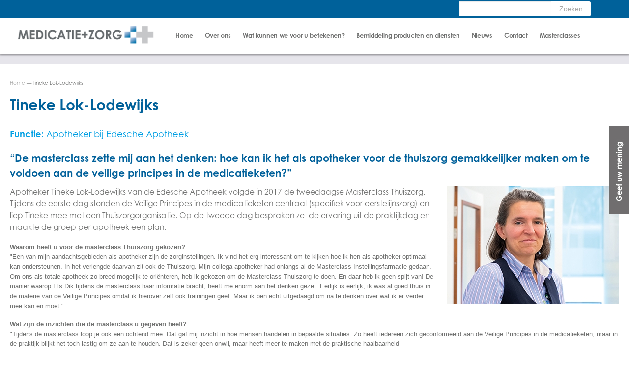

--- FILE ---
content_type: text/html; charset=utf-8
request_url: https://www.medicatiepluszorg.nl/testimonials/tineke-lok-lodewijks
body_size: 25698
content:
<!DOCTYPE html>
<!-- Sorry no IE7 support! -->
<!-- @see http://foundation.zurb.com/docs/index.html#basicHTMLMarkup -->

<!--[if IE 8]><html class="no-js lt-ie9" lang="nl" dir="ltr"> <![endif]-->
<!--[if gt IE 8]><!--> <html class="no-js" lang="nl" dir="ltr"> <!--<![endif]-->
<head>
<!-- Google Tag Manager -->
<script>(function(w,d,s,l,i){w[l]=w[l]||[];w[l].push({'gtm.start':
new Date().getTime(),event:'gtm.js'});var f=d.getElementsByTagName(s)[0],
j=d.createElement(s),dl=l!='dataLayer'?'&l='+l:'';j.async=true;j.src=
'https://www.googletagmanager.com/gtm.js?id='+i+dl;f.parentNode.insertBefore(j,f);
})(window,document,'script','dataLayer','GTM-54RTVC3');</script>
<!-- End Google Tag Manager -->

  <meta charset="utf-8" />
<meta name="Generator" content="Drupal 7 (http://drupal.org)" />
<link rel="canonical" href="/testimonials/tineke-lok-lodewijks" />
<link rel="shortlink" href="/node/1485" />
<link rel="shortcut icon" href="https://www.medicatiepluszorg.nl/sites/default/files/favicon_0.ico" />
<meta name="viewport" content="width=device-width, initial-scale=1.0" />
<meta http-equiv="ImageToolbar" content="false" />
  <title>Tineke Lok-Lodewijks  | MedicatiePlusZorg</title>
  	<link rel="stylesheet" href="https://use.typekit.net/nre7tub.css">

  <style>
@import url("https://www.medicatiepluszorg.nl/modules/system/system.base.css?rkyvjm");
@import url("https://www.medicatiepluszorg.nl/modules/system/system.messages.css?rkyvjm");
@import url("https://www.medicatiepluszorg.nl/modules/system/system.theme.css?rkyvjm");
</style>
<style>
@import url("https://www.medicatiepluszorg.nl/modules/comment/comment.css?rkyvjm");
@import url("https://www.medicatiepluszorg.nl/sites/all/modules/date/date_api/date.css?rkyvjm");
@import url("https://www.medicatiepluszorg.nl/sites/all/modules/date/date_popup/themes/datepicker.1.7.css?rkyvjm");
@import url("https://www.medicatiepluszorg.nl/modules/field/theme/field.css?rkyvjm");
@import url("https://www.medicatiepluszorg.nl/modules/node/node.css?rkyvjm");
@import url("https://www.medicatiepluszorg.nl/modules/search/search.css?rkyvjm");
@import url("https://www.medicatiepluszorg.nl/modules/user/user.css?rkyvjm");
@import url("https://www.medicatiepluszorg.nl/sites/all/modules/views/css/views.css?rkyvjm");
</style>
<style>
@import url("https://www.medicatiepluszorg.nl/sites/all/modules/colorbox/styles/default/colorbox_style.css?rkyvjm");
@import url("https://www.medicatiepluszorg.nl/sites/all/modules/ctools/css/ctools.css?rkyvjm");
@import url("https://www.medicatiepluszorg.nl/sites/all/modules/nice_menus/css/nice_menus.css?rkyvjm");
@import url("https://www.medicatiepluszorg.nl/sites/all/modules/nice_menus/css/nice_menus_default.css?rkyvjm");
</style>
<style>
@import url("https://www.medicatiepluszorg.nl/sites/all/themes/mosadex/css/mosadex.css?rkyvjm");
@import url("https://www.medicatiepluszorg.nl/sites/all/themes/mosadex/fonts/foundation-icons/foundation-icons.css?rkyvjm");
@import url("https://www.medicatiepluszorg.nl/sites/all/themes/mosadex/css/style.css?rkyvjm");
@import url("https://www.medicatiepluszorg.nl/sites/all/themes/mosadex/css/parallax.css?rkyvjm");
@import url("https://www.medicatiepluszorg.nl/sites/all/themes/mosadex/css/mosadex_layout.css?rkyvjm");
</style>
  <script src="https://www.medicatiepluszorg.nl/sites/all/modules/jquery_update/replace/jquery/1.7/jquery.min.js?v=1.7.2"></script>
<script src="https://www.medicatiepluszorg.nl/misc/jquery-extend-3.4.0.js?v=1.7.2"></script>
<script src="https://www.medicatiepluszorg.nl/misc/jquery-html-prefilter-3.5.0-backport.js?v=1.7.2"></script>
<script src="https://www.medicatiepluszorg.nl/misc/jquery.once.js?v=1.2"></script>
<script src="https://www.medicatiepluszorg.nl/misc/drupal.js?rkyvjm"></script>
<script src="https://www.medicatiepluszorg.nl/sites/all/modules/nice_menus/js/jquery.bgiframe.js?v=2.1"></script>
<script src="https://www.medicatiepluszorg.nl/sites/all/modules/nice_menus/js/jquery.hoverIntent.js?v=0.5"></script>
<script src="https://www.medicatiepluszorg.nl/sites/all/modules/nice_menus/js/superfish.js?v=1.4.8"></script>
<script src="https://www.medicatiepluszorg.nl/sites/all/modules/nice_menus/js/nice_menus.js?v=1.0"></script>
<script src="https://www.medicatiepluszorg.nl/sites/default/files/languages/nl_TdOJvZ_kbdq9SVfpCTe5zubwr65di6E526hYGfuPQnA.js?rkyvjm"></script>
<script src="https://www.medicatiepluszorg.nl/sites/all/libraries/colorbox/jquery.colorbox-min.js?rkyvjm"></script>
<script src="https://www.medicatiepluszorg.nl/sites/all/modules/colorbox/js/colorbox.js?rkyvjm"></script>
<script src="https://www.medicatiepluszorg.nl/sites/all/modules/colorbox/styles/default/colorbox_style.js?rkyvjm"></script>
<script src="https://www.medicatiepluszorg.nl/sites/all/themes/zurb_foundation/js/vendor/modernizr.js?rkyvjm"></script>
<script src="https://www.medicatiepluszorg.nl/sites/all/themes/zurb_foundation/js/foundation.min.js?rkyvjm"></script>
<script src="https://www.medicatiepluszorg.nl/sites/all/themes/mosadex/js/libs.min.js?rkyvjm"></script>
<script src="https://www.medicatiepluszorg.nl/sites/all/themes/mosadex/js/foundation/foundation.js?rkyvjm"></script>
<script src="https://www.medicatiepluszorg.nl/sites/all/themes/mosadex/js/foundation/foundation.topbar.js?rkyvjm"></script>
<script src="https://www.medicatiepluszorg.nl/sites/all/themes/mosadex/js/app.min.js?rkyvjm"></script>
<script src="https://www.medicatiepluszorg.nl/sites/all/themes/mosadex/js/scripts.js?rkyvjm"></script>
<script>jQuery.extend(Drupal.settings, {"basePath":"\/","pathPrefix":"","setHasJsCookie":0,"ajaxPageState":{"theme":"mosadex","theme_token":"6XYzaPyqsbhhslt1ZgrnnDOXPkhfckZLw7r_8Q8sRYg","js":{"sites\/all\/modules\/jquery_update\/replace\/jquery\/1.7\/jquery.min.js":1,"misc\/jquery-extend-3.4.0.js":1,"misc\/jquery-html-prefilter-3.5.0-backport.js":1,"misc\/jquery.once.js":1,"misc\/drupal.js":1,"sites\/all\/modules\/nice_menus\/js\/jquery.bgiframe.js":1,"sites\/all\/modules\/nice_menus\/js\/jquery.hoverIntent.js":1,"sites\/all\/modules\/nice_menus\/js\/superfish.js":1,"sites\/all\/modules\/nice_menus\/js\/nice_menus.js":1,"public:\/\/languages\/nl_TdOJvZ_kbdq9SVfpCTe5zubwr65di6E526hYGfuPQnA.js":1,"sites\/all\/libraries\/colorbox\/jquery.colorbox-min.js":1,"sites\/all\/modules\/colorbox\/js\/colorbox.js":1,"sites\/all\/modules\/colorbox\/styles\/default\/colorbox_style.js":1,"sites\/all\/themes\/zurb_foundation\/js\/vendor\/modernizr.js":1,"sites\/all\/themes\/zurb_foundation\/js\/foundation.min.js":1,"sites\/all\/themes\/mosadex\/js\/libs.min.js":1,"sites\/all\/themes\/mosadex\/js\/foundation\/foundation.js":1,"sites\/all\/themes\/mosadex\/js\/foundation\/foundation.topbar.js":1,"sites\/all\/themes\/mosadex\/js\/app.min.js":1,"sites\/all\/themes\/mosadex\/js\/scripts.js":1},"css":{"modules\/system\/system.base.css":1,"modules\/system\/system.messages.css":1,"modules\/system\/system.theme.css":1,"modules\/comment\/comment.css":1,"sites\/all\/modules\/date\/date_api\/date.css":1,"sites\/all\/modules\/date\/date_popup\/themes\/datepicker.1.7.css":1,"modules\/field\/theme\/field.css":1,"modules\/node\/node.css":1,"modules\/search\/search.css":1,"modules\/user\/user.css":1,"sites\/all\/modules\/views\/css\/views.css":1,"sites\/all\/modules\/colorbox\/styles\/default\/colorbox_style.css":1,"sites\/all\/modules\/ctools\/css\/ctools.css":1,"sites\/all\/modules\/nice_menus\/css\/nice_menus.css":1,"sites\/all\/modules\/nice_menus\/css\/nice_menus_default.css":1,"sites\/all\/themes\/mosadex\/css\/normalize.css":1,"sites\/all\/themes\/mosadex\/css\/foundation.min.css":1,"sites\/all\/themes\/mosadex\/css\/mosadex.css":1,"sites\/all\/themes\/mosadex\/fonts\/foundation-icons\/foundation-icons.css":1,"sites\/all\/themes\/mosadex\/css\/style.css":1,"sites\/all\/themes\/mosadex\/css\/parallax.css":1,"sites\/all\/themes\/mosadex\/css\/mosadex_layout.css":1}},"colorbox":{"opacity":"0.85","current":"{current} van {total}","previous":"\u00ab Vorige","next":"Volgende \u00bb","close":"Sluiten","maxWidth":"98%","maxHeight":"98%","fixed":true,"mobiledetect":true,"mobiledevicewidth":"480px"},"jcarousel":{"ajaxPath":"\/jcarousel\/ajax\/views"},"nice_menus_options":{"delay":800,"speed":"slow"},"urlIsAjaxTrusted":{"\/testimonials\/tineke-lok-lodewijks":true}});</script>
  <!--[if lt IE 9]>
		<script src="http://html5shiv.googlecode.com/svn/trunk/html5.js"></script>
	<![endif]-->

</head>
<body class="html not-front not-logged-in no-sidebars page-node page-node- page-node-1485 node-type-testimonials i18n-nl lang-nl section-testimonials" >
<!-- Google Tag Manager (noscript) -->
<noscript><iframe src="https://www.googletagmanager.com/ns.html?id=GTM-54RTVC3"
height="0" width="0" style="display:none;visibility:hidden"></iframe></noscript>
<!-- End Google Tag Manager (noscript) -->

  <div class="skip-link">
    <a href="#main-content" class="element-invisible element-focusable">Overslaan en naar de inhoud gaan</a>
  </div>
    <div class="hide-for-medium-up">
    <nav class="top-bar" data-topbar role="navigation" style="z-index:9999">
        <ul class="title-area">
            <li class="name"></li>
            <li class="toggle-topbar menu-icon"><a href="#"><span>Menu</span></a></li>
        </ul>
        <section class="top-bar-section">
            <ul class="right">
                <li><a href="/">Home</a></li><li class="has-dropdown"><a href="/node/2">Over ons</a><ul class="dropdown"><li><a href="/node/2">Over ons</a></li><li><a href="/node/1381">Onderdeel Mosadex</a></li></ul></li><li class="has-dropdown"><a href="/node/1364">Wat kunnen we voor u betekenen?</a><ul class="dropdown"><li><a href="/node/1365">Zorginstelling</a></li><li><a href="/node/1366">Thuiszorg</a></li><li><a href="/node/1367">Apotheek</a></li></ul></li><li><a href="/node/1505">Bemiddeling producten en diensten</a></li><li><a href="/nieuws">Nieuws</a></li><li><a href="/node/9">Contact</a></li><li class="has-dropdown"><a href="/node/1471">Masterclasses</a><ul class="dropdown"><li><a href="/node/1490">Masterclass instellingsfarmacie</a></li><li><a href="/node/1492">Masterclass wijkzorg</a></li><li><a href="/node/1491">Workshop apotheek en wijkzorg</a></li><li><a href="/node/1511">Themadag Instellingsfarmacie</a></li><li><a href="/node/1494">Themadag GDV</a></li><li><a href="/node/1481">Inschrijfformulier</a></li></ul></li>            </ul>
        </section>
    </nav>
</div>
<!--.page -->
<div class="container">
    <div class="logo hide-for-medium-up" style="margin: 12px auto; text-align: center;">
        <a href="/" title="Home" rel="home" id="logo">
            <img src="/sites/all/themes/mosadex/images/logo.png" alt="Home" />
        </a>
    </div>


      <div class="top_header hide-for-small-only">
      <div class="row">
        <div class="columns large-12">

        <section class="block block-search block-search-form">
  
      
    <form action="/testimonials/tineke-lok-lodewijks" method="post" id="search-block-form" accept-charset="UTF-8"><div><div class="container-inline">
      <h2 class="element-invisible">Zoekveld</h2>
    <div class="row collapse"><div class="small-8 columns"><div class="form-item form-type-textfield form-item-search-block-form">
  <label class="element-invisible" for="edit-search-block-form--2">Zoeken </label>
 <input title="Geef de woorden op waarnaar u wilt zoeken." type="text" id="edit-search-block-form--2" name="search_block_form" value="" size="15" maxlength="128" class="form-text" />
</div>
</div><div class="small-4 columns"><button class="secondary button radius postfix expand form-submit" id="edit-submit" name="op" value="Zoeken" type="submit">Zoeken</button>
</div></div><input type="hidden" name="form_build_id" value="form-KxapSPs1-NUIZh4paHmrOc-ICNJRHeNafoxX4uDSWnU" />
<input type="hidden" name="form_id" value="search_block_form" />
</div>
</div></form>  
  </section><section class="block block-block hide-for-small-only block-block-17">
  
      
    <!--<p>
<span>Tekst: </span>
 <a id="minustext" title="Verkleinen tekst" href="#" style="font-size: 12px;" onclick="resizeText(-1)"><img src="/sites/all/themes/mosadex/images/A_24x24px.jpg" border="0"></a>         
 <a id="plustext" title="Vergroten tekst" href="#" style="font-size: 12px;" onclick="resizeText(1)"><img src="/sites/all/themes/mosadex/images/A-plus_24x24px.jpg" border="0"></a>
</p>
-->  
  </section>        </div>
      </div>
    </div>
    <div class="headerbar hide-for-small-only">
    </div>
  <div class="header hide-for-small-only">
          <div class="row">
        <div class="columns large-3 medium-3 small-12">
                  <div class="logo">
            <a href="/" title="Home" rel="home" id="logo">
              <img src="/sites/all/themes/mosadex/images/logo.png" alt="Home" />
            </a>
          </div>
                </div>
        <div class="columns large-9 medium-9 small-9 hide-for-small-only">
            <section class="block block-nice-menus block-nice-menus-1 header">
  
      
    <ul class="nice-menu nice-menu-down nice-menu-main-menu" id="nice-menu-1"><li class="menu-218 menu-path-front first odd "><a href="/">Home</a></li>
<li class="menu-473 menu-path-node-2  even "><a href="/over-ons">Over ons</a></li>
<li class="menu-1881 menu-path-node-1364  odd "><a href="/wat-kunnen-we-voor-u-betekenen">Wat kunnen we voor u betekenen?</a></li>
<li class="menu-2306 menu-path-node-1505  even "><a href="/bemiddeling-producten-en-diensten">Bemiddeling producten en diensten</a></li>
<li class="menu-553 menu-path-nieuws  odd "><a href="/nieuws" title="">Nieuws</a></li>
<li class="menu-536 menu-path-node-9  even "><a href="/contact">Contact</a></li>
<li class="menu-1940 menu-path-node-1471  odd last"><a href="/masterclasses">Masterclasses</a></li>
</ul>
  
  </section>        </div>
      </div>
      </div>
        <div class="banner hide-for-small-only">
        <section class="block block-block block-block-21">
  
      
    <div class="emp"></div>  
  </section>    </div>
    
  
  
  
  <!--.l-main -->
  <div role="main" class="row main">
    <!-- .l-main region -->
    <div class=" main columns">
      
      <a id="main-content"></a>

      <div class="breadcrumb"><a href="/">Home</a> — Tineke Lok-Lodewijks </div>
                      <h1 id="page-title" class="title">Tineke Lok-Lodewijks </h1>
              
                            
      
        
      
    <div id="node-1485" class="node node-testimonials view-mode-full clearfix" about="/testimonials/tineke-lok-lodewijks" typeof="sioc:Item foaf:Document">

  
      <span property="dc:title" content="Tineke Lok-Lodewijks " class="rdf-meta element-hidden"></span><span property="sioc:num_replies" content="0" datatype="xsd:integer" class="rdf-meta element-hidden"></span>
  
  <div class="content">
    <div class="field field-name-field-functie field-type-text field-label-inline clearfix field-wrapper"><div  class="field-label">Functie:&nbsp;</div>Apotheker bij Edesche Apotheek</div><div class="field field-name-field-quote field-type-text field-label-hidden field-wrapper">De masterclass zette mij aan het denken: hoe kan ik het als apotheker voor de thuiszorg gemakkelijker maken om te voldoen aan de veilige principes in de medicatieketen?</div><div class="image"><img typeof="foaf:Image" src="https://www.medicatiepluszorg.nl/sites/default/files/styles/nieuws__350x240_/public/testimonials/tinekelok.jpg?itok=vAUER9ZT" width="350" height="240" alt="" /></div><div class="body field"><p>Apotheker Tineke Lok-Lodewijks van de Edesche Apotheek volgde in 2017 de tweedaagse Masterclass Thuiszorg. Tijdens de eerste dag stonden de Veilige Principes in de medicatieketen centraal (specifiek voor eerstelijnszorg) en liep Tineke mee met een Thuiszorgorganisatie. Op de tweede dag bespraken ze  de ervaring uit de praktijkdag en maakte de groep per apotheek een plan.</p>
<p><strong>Waarom heeft u voor de masterclass Thuiszorg gekozen?  </strong><br />"Een van mijn aandachtsgebieden als apotheker zijn de zorginstellingen. Ik vind het erg interessant om te kijken hoe ik hen als apotheker optimaal kan ondersteunen. In het verlengde daarvan zit ook de Thuiszorg. Mijn collega apotheker had onlangs al de Masterclass Instellingsfarmacie gedaan. Om ons als totale apotheek zo breed mogelijk te oriënteren, heb ik gekozen om de Masterclass Thuiszorg te doen. En daar heb ik geen spijt van! De manier waarop Els Dik tijdens de masterclass haar informatie bracht, heeft me enorm aan het denken gezet. Eerlijk is eerlijk, ik was al goed thuis in de materie van de Veilige Principes omdat ik hierover zelf ook trainingen geef. Maar ik ben echt uitgedaagd om na te denken over wat ik er verder mee kan en moet."</p>
<p><strong>Wat zijn de inzichten die de masterclass u gegeven heeft?</strong><br />"Tijdens de masterclass loop je ook een ochtend mee. Dat gaf mij inzicht in hoe mensen handelen in bepaalde situaties. Zo heeft iedereen zich geconformeerd aan de Veilige Principes in de medicatieketen, maar in de praktijk blijkt het toch lastig om ze aan te houden. Dat is zeker geen onwil, maar heeft meer te maken met de praktische haalbaarheid. </p>
<p>Denk bijvoorbeeld aan de baxterrol. Als er wat verandert in de medicatie moet dit direct aangepast worden in de rol. Maar als iemand van de Thuiszorg langskomt bij de betreffende cliënt om de medicijnen toe te dienen, mag die verpleegkundige volgens de Veilige Principes niet langs de apotheek om de aangepaste rol op te halen. Hoe zorg je er dan op dat moment voor dat de cliënt wel de juiste medicijnen krijgt, maar jij je toch houdt aan de Veilige Principes? Dat zette mij aan het denken: hoe kan ik als apotheker een goede oplossing bieden om het zo ook voor de Thuiszorg gemakkelijker te maken om te voldoen aan de principes?"</p>
<p><strong>Hoe uit zich dat in de praktijk? </strong><br />Als speerpunt heb ik meegenomen dat ik in het vervolg bij een cliënt die wil gaan baxteren eerst fatsoenlijk wil kunnen overleggen met de arts en een uitgebreide medicatiereview wil doen. Op die manier kan ik ervoor zorgen dat de medicatie volledig op orde is voor de cliënt. Dat is beter voor de cliënt en zorgt ervoor dat de Veilige Principes gemakkelijker door de thuiszorg toegepast kunnen worden. Verder wil ik vaart gaan maken met NCare, een digitaal toedienregistratiesysteem voor optimale medicatieveiligheid in zorginstellingen en thuiszorg. Ook deze oplossing helpt zorginstellingen om zich te houden aan de principes. Zo kan ik de Thuiszorg nog beter ondersteunen in de dagelijkste zorg voor hun cliënten.</p>
<p><strong>Zou u andere farmaceutisch consulenten en apothekersassistenten een masterclass aanbevelen?</strong><br />"Ik ben van mening dat het echt wijs om deze masterclass te volgen. Het zet je heel erg aan het denken als apotheker. Wat gebeurt er in de thuiszorg en wat wil ik daarmee? In de cursus krijg je voldoende bagage om te beginnen.”</p>
<p> </p>
</div>	<div style="margin: 30px 0;"><a class="btn-blue" href="/masterclasses">Masterclass volgen?</a></div>
  </div>

</div>
  
      </div>
    <!--/.l-main region -->

    
      </div>
  <!--/.l-main -->

  </div>



<div class="footer footer-rest show-for-medium-up">

      <!--.footer-columns -->
    <div class="row">
      <section class="columns small-12 medium-12 large-12 footer-columns">
                  <div class="footer-first columns small-12 medium-3 large-3">
              <section class="block block-block block-block-5">
  
      
    <p><img alt="" src="/sites/all/themes/mosadex/images/logo_gray.png" /><br><br>
Medicatie+Zorg<br />Business Park Stein 414<br />6181 MD Elsloo (L.)  
  </section>            <div style="clear:both"></div>
          </div>
                          <div class="footer-second columns small-12 medium-3 large-3">
              <section class="block block-block block-block-16">
  
      
    <p><strong>T</strong> 088 990 87 00<br /><strong>E</strong> <a href="mailto:info@medicatiepluszorg.nl">info@medicatiepluszorg.nl</a></p>
  
  </section>            <div style="clear:both"></div>
          </div>
                          <div class="footer-third columns small-12 medium-3 large-3">
              <section class="block block-block block-block-7">
  
      
    <p>
Medicatie+Zorg is onderdeel van<br />
<a href="http://www.mosadexgroep.nl" target="_blank">Mosadex Groep</a>
</p>
  
  </section>            <div style="clear:both"></div>
          </div>
                          <div class="footer-fourth columns small-12 medium-3 large-3">
              <section class="block block-menu-block block-menu-block-2">
  
      
    <div class="menu-block-wrapper menu-block-2 menu-name-menu-bottom-menu parent-mlid-0 menu-level-1">
  <ul class="menu"><li class="first leaf menu-mlid-1887"><a href="/contact" title="">Contact</a></li>
<li class="leaf menu-mlid-586"><a href="/cookieverklaring" title="">Cookieverklaring</a></li>
<li class="leaf menu-mlid-1922"><a href="/disclaimer">Disclaimer</a></li>
<li class="leaf menu-mlid-2048"><a href="/privacy-statement" title="Privacy statement">Privacy statement</a></li>
<li class="last leaf menu-mlid-587"><a href="/sitemap" title="">Sitemap</a></li>
</ul></div>
  
  </section>            <div style="clear:both"></div>
          </div>
                <div style="clear:both"></div>
    </div>

    </section>

    <!--/.footer-columns-->
  
      <div class="footer-bottom columns">
        <section class="block block-block block-block-8">
  
      
    <div class="row">
<div class="columns large-12" style="vertical-align: middle;">&copy;2026 &nbsp; Medicatie+Zorg &nbsp; | &nbsp;  Het is niet toegestaan om zonder schriftelijke toestemming van Medicatie+Zorg informatie over te nemen van deze website.</div>
</div>
  
  </section><section class="block block-block hide-for-small-only block-block-18">
  
      
    <div class="brandingflag"><a class="gray" href="/geef-uw-mening"><img src="/sites/all/themes/mosadex/images/geefumening.png" border="0" /></a></div>

    
  </section>    </div>
  
  <div style="clear:both"></div>



</div>

<div class="footer footer-small show-for-small-only">

      <!--.footer-columns -->
    <div class="row">
      <section class="columns small-12 medium-12 large-12 footer-columns">
              <div class="footer-first columns small-12 medium-3 large-3">
              <section class="block block-block block-block-5">
  
      
    <p><img alt="" src="/sites/all/themes/mosadex/images/logo_gray.png" /><br><br>
Medicatie+Zorg<br />Business Park Stein 414<br />6181 MD Elsloo (L.)  
  </section>          <div style="clear:both"></div>
        </div>
                    <div class="footer-second columns small-12 medium-3 large-3">
              <section class="block block-block block-block-16">
  
      
    <p><strong>T</strong> 088 990 87 00<br /><strong>E</strong> <a href="mailto:info@medicatiepluszorg.nl">info@medicatiepluszorg.nl</a></p>
  
  </section>          <div style="clear:both"></div>
        </div>
                    <div class="footer-third columns small-12 medium-3 large-3">
              <section class="block block-block block-block-7">
  
      
    <p>
Medicatie+Zorg is onderdeel van<br />
<a href="http://www.mosadexgroep.nl" target="_blank">Mosadex Groep</a>
</p>
  
  </section>          <div style="clear:both"></div>
        </div>
                    <div class="footer-fourth columns small-12 medium-3 large-3">
              <section class="block block-menu-block block-menu-block-2">
  
      
    <div class="menu-block-wrapper menu-block-2 menu-name-menu-bottom-menu parent-mlid-0 menu-level-1">
  <ul class="menu"><li class="first leaf menu-mlid-1887"><a href="/contact" title="">Contact</a></li>
<li class="leaf menu-mlid-586"><a href="/cookieverklaring" title="">Cookieverklaring</a></li>
<li class="leaf menu-mlid-1922"><a href="/disclaimer">Disclaimer</a></li>
<li class="leaf menu-mlid-2048"><a href="/privacy-statement" title="Privacy statement">Privacy statement</a></li>
<li class="last leaf menu-mlid-587"><a href="/sitemap" title="">Sitemap</a></li>
</ul></div>
  
  </section>          <div style="clear:both"></div>
        </div>
            <div style="clear:both"></div>
    </div>

    </section>

    <!--/.footer-columns-->
  
          <div class="footer-bottom columns">
            <section class="block block-block block-block-8">
  
      
    <div class="row">
<div class="columns large-12" style="vertical-align: middle;">&copy;2026 &nbsp; Medicatie+Zorg &nbsp; | &nbsp;  Het is niet toegestaan om zonder schriftelijke toestemming van Medicatie+Zorg informatie over te nemen van deze website.</div>
</div>
  
  </section><section class="block block-block hide-for-small-only block-block-18">
  
      
    <div class="brandingflag"><a class="gray" href="/geef-uw-mening"><img src="/sites/all/themes/mosadex/images/geefumening.png" border="0" /></a></div>

    
  </section>      </div>
    
  <div style="clear:both"></div>



</div>

      
  <script>
	jQuery(document).ready(function() {
		jQuery(document).foundation();
	});
    // (function ($, Drupal, window, document, undefined) {
    //
    // })(jQuery, Drupal, this, this.document);
  </script>

 <script>
  (function(i,s,o,g,r,a,m){i['GoogleAnalyticsObject']=r;i[r]=i[r]||function(){
  (i[r].q=i[r].q||[]).push(arguments)},i[r].l=1*new Date();a=s.createElement(o),
  m=s.getElementsByTagName(o)[0];a.async=1;a.src=g;m.parentNode.insertBefore(a,m)
  })(window,document,'script','https://www.google-analytics.com/analytics.js','ga');

  ga('create', 'UA-101603631-1', 'auto');
  ga('send', 'pageview');

</script>

</body>
</html>


--- FILE ---
content_type: text/css;charset=utf-8
request_url: https://use.typekit.net/nre7tub.css
body_size: 520
content:
/*
 * The Typekit service used to deliver this font or fonts for use on websites
 * is provided by Adobe and is subject to these Terms of Use
 * http://www.adobe.com/products/eulas/tou_typekit. For font license
 * information, see the list below.
 *
 * century-gothic:
 *   - http://typekit.com/eulas/00000000000000003b9b1f20
 *   - http://typekit.com/eulas/00000000000000003b9b1f21
 *   - http://typekit.com/eulas/00000000000000003b9b1f22
 *   - http://typekit.com/eulas/00000000000000003b9b1f23
 *
 * © 2009-2026 Adobe Systems Incorporated. All Rights Reserved.
 */
/*{"last_published":"2019-01-17 12:47:26 UTC"}*/

@import url("https://p.typekit.net/p.css?s=1&k=nre7tub&ht=tk&f=39200.39201.39202.39203&a=19435441&app=typekit&e=css");

@font-face {
font-family:"century-gothic";
src:url("https://use.typekit.net/af/471ad1/00000000000000003b9b1f20/27/l?primer=7cdcb44be4a7db8877ffa5c0007b8dd865b3bbc383831fe2ea177f62257a9191&fvd=n7&v=3") format("woff2"),url("https://use.typekit.net/af/471ad1/00000000000000003b9b1f20/27/d?primer=7cdcb44be4a7db8877ffa5c0007b8dd865b3bbc383831fe2ea177f62257a9191&fvd=n7&v=3") format("woff"),url("https://use.typekit.net/af/471ad1/00000000000000003b9b1f20/27/a?primer=7cdcb44be4a7db8877ffa5c0007b8dd865b3bbc383831fe2ea177f62257a9191&fvd=n7&v=3") format("opentype");
font-display:auto;font-style:normal;font-weight:700;font-stretch:normal;
}

@font-face {
font-family:"century-gothic";
src:url("https://use.typekit.net/af/85a471/00000000000000003b9b1f21/27/l?primer=7cdcb44be4a7db8877ffa5c0007b8dd865b3bbc383831fe2ea177f62257a9191&fvd=i7&v=3") format("woff2"),url("https://use.typekit.net/af/85a471/00000000000000003b9b1f21/27/d?primer=7cdcb44be4a7db8877ffa5c0007b8dd865b3bbc383831fe2ea177f62257a9191&fvd=i7&v=3") format("woff"),url("https://use.typekit.net/af/85a471/00000000000000003b9b1f21/27/a?primer=7cdcb44be4a7db8877ffa5c0007b8dd865b3bbc383831fe2ea177f62257a9191&fvd=i7&v=3") format("opentype");
font-display:auto;font-style:italic;font-weight:700;font-stretch:normal;
}

@font-face {
font-family:"century-gothic";
src:url("https://use.typekit.net/af/fb6c60/00000000000000003b9b1f22/27/l?primer=7cdcb44be4a7db8877ffa5c0007b8dd865b3bbc383831fe2ea177f62257a9191&fvd=i4&v=3") format("woff2"),url("https://use.typekit.net/af/fb6c60/00000000000000003b9b1f22/27/d?primer=7cdcb44be4a7db8877ffa5c0007b8dd865b3bbc383831fe2ea177f62257a9191&fvd=i4&v=3") format("woff"),url("https://use.typekit.net/af/fb6c60/00000000000000003b9b1f22/27/a?primer=7cdcb44be4a7db8877ffa5c0007b8dd865b3bbc383831fe2ea177f62257a9191&fvd=i4&v=3") format("opentype");
font-display:auto;font-style:italic;font-weight:400;font-stretch:normal;
}

@font-face {
font-family:"century-gothic";
src:url("https://use.typekit.net/af/afc5c6/00000000000000003b9b1f23/27/l?primer=7cdcb44be4a7db8877ffa5c0007b8dd865b3bbc383831fe2ea177f62257a9191&fvd=n4&v=3") format("woff2"),url("https://use.typekit.net/af/afc5c6/00000000000000003b9b1f23/27/d?primer=7cdcb44be4a7db8877ffa5c0007b8dd865b3bbc383831fe2ea177f62257a9191&fvd=n4&v=3") format("woff"),url("https://use.typekit.net/af/afc5c6/00000000000000003b9b1f23/27/a?primer=7cdcb44be4a7db8877ffa5c0007b8dd865b3bbc383831fe2ea177f62257a9191&fvd=n4&v=3") format("opentype");
font-display:auto;font-style:normal;font-weight:400;font-stretch:normal;
}

.tk-century-gothic { font-family: "century-gothic",sans-serif; }


--- FILE ---
content_type: text/css
request_url: https://www.medicatiepluszorg.nl/sites/all/themes/mosadex/css/style.css?rkyvjm
body_size: 57863
content:
* {   font-family: verdana, tahoma, arial; color: #707170;  }
body { font-size: 100%; }
h1, h2, h3, h4, h5 { font-family: century-gothic, "century gothic", Verdana !important; color: #00619a;
font-weight: 700;
font-style: normal;  }
h1 { padding: 0; margin: 0; }
#edit-search-block-form--2 { border:0;border-bottom: 1px #999 solid;  }

a { color: #00619a;  }
a:hover { color: #00619a;  }

.field-type-file {}
.field-type-file table { width: 100%; }
.field-type-file table, .field-type-file tr, .field-type-file td { border: 0px; padding: 10px 15px; }

.headerbar {
    -webkit-box-shadow: 0px 0px 5px 1px rgba(0, 0, 0, 0.5);
    -moz-box-shadow: 0px 0px 5px 1px rgba(0, 0, 0, 0.5);
    box-shadow: 0px 0px 5px 1px rgba(0, 0, 0, 0.5);
    position: fixed;
    top: 0px;
    left: 0px;
    width: 100%;
    z-index: 19;
    height: 110px;
}

.top_header {
    position:fixed;
    height: 36px;
    width: 100%;
    top: 0;
    z-index: 97;
    background-color: #00619a;


}

.top_header input, .top_header .button {
    /*margin: 2px;
    margin: 2px;
    height: 22px;*/
}

.top_header input[type="text"],
.top_header input[type="password"],
.top_header input[type="date"],
.top_header input[type="datetime"],
.top_header input[type="datetime-local"],
.top_header input[type="month"],
.top_header input[type="week"],
.top_header input[type="email"],
.top_header input[type="number"],
.top_header input[type="search"],
.top_header input[type="tel"],
.top_header input[type="time"],
.top_header input[type="url"],
.top_header input[type="color"],
.top_header textarea {
    padding: 5px;
    height: 30px;
    border: 0px;
    font-size: 0.8em;
    border: 0px !important;
}

.top_header p { margin-bottom: 0; line-height: 1.0em; font-size: 0.85em;}
.block-search { background: none; float: left; width: 340px; height: 30px;margin-top: 3px; padding: 0 30px; }
.block-search .button { background: #fff; color: #a8a8a7; width:80px; height: 30px;font-size: 0.85em;  }
.block-search .button:hover { color: #fff;  }

.block-block-1 { margin-top: 5px; color: #fff; float: right; padding: 5px 20px;}
.block-block-1 a { color: #fff; }
.block-block-1 a:hover { color: #fff; }

.block-search-form { float:right; }
.block-block-3 { float: right;  margin-top: 5px;  }
.block-block-3 a { color: #fff; background: #666; font-size: 0.8em; padding: 5px 10px; }
.block-block-3 a:hover { background: #777; }

.block-block-17 { float: right; width: 340px;  }
.block-block-17 a { color: #a8a8a7; font-size: 0.8em; padding: 3px; }
.block-block-17 .gray { margin-right: 25px; }
.block-block-17 .gray:before { content: url('../images/envelopje_24x24px.jpg');     position: relative;
    right: 7px;
    top: 7px; }


.main .sidebar .block-title { background: #f1f1f1; font-size: 1.1em; padding: 10px 15px; }

.header {
    position: relative;
    height: 73px;
    z-index: 20;
}
.logo { margin-top:12px;  }

.block-nice-menus {  }

.banner {
    clear: both;
    z-index: 9;
    position: relative;
    margin-top: 100px;
    border-top: 1px #A8A8A7 solid;
    margin-bottom: 20px;
	overflow: hidden;
}
.block-views-banner-block { background: #efefef; }

.slider-wrapper {
    postion: relative;
    margin: 0 auto;


}

#views-nivo-slider-banner-block {

    /*width:100%;*/
    /*height:388px;*/
    /*display:block;*/
    position:relative;
    overflow:hidden;
    z-index: 990;

    max-height: 525px;

    background-color: #efefef;
    width: 100%;
    /*left: 50%;*/
	left: 0;
    /*margin-left: -620px;*/
	text-align: center;
	margin: 0 auto;

}

#views-nivo-slider-banner-block img {
    /*display: block;
    position:absolute;
    top:0;
    left:0;
    width:100%;*/
    /*max-width:1240px;*/

}

.nivo-controlNav {
    margin: 0 auto;
    /*overflow: hidden;*/
    /*width: 200px;*/
    padding: 10px 0;
    background: #fff;
    /*width: 100%;*/
    /*text-align: center;*/
    /*position: absolute;*/
    /*left: 50%;*/
    display: flex;
    justify-content: center;
    width: 100%;
    height: 30px;
	text-align: center;

}
.nivo-controlNav a { float:left; margin: 0 5px; display:block;width:12px;height:12px;background:url(../images/bullet.png) no-repeat;text-indent:-9999px;position:relative;border:0px;}
.nivo-controlNav a.active {display:block;width:12px;height:12px;background:url(../images/bullet_active.png) no-repeat;text-indent:-9999px;position:relative;border:0px;}


ul.nice-menu { margin-top: -1px;  }
ul.nice-menu li { border: 0px;  }
ul.nice-menu a { font-family: century-gothic, "century gothic", Verdana !important; font-size: 0.8em;letter-spacing: -0.025em; font-weight: bold; padding: 24px 12px 18px; color: #707170; background: #fff; border-top: 3px #fff solid; }
/*ul.nice-menu a:hover {  background: #fbf5f3;border-top: 3px #00619a solid;  }*/
ul.nice-menu a:hover  { background: #fff; color: #00619a;  }
ul.nice-menu a.active { background: #fff; color: #00619a;  }

/*ul.nice-menu li.active-trail a { background: #fbf5f3;border-top: 3px #00619a solid; }*/
/*ul.nice-menu li.active-trail a a { background: #fff;border-top: 3px #fff solid; }*/

ul.nice-menu ul { top:72px; }
ul.nice-menu ul a { padding: 8px 10px;  }
/*ul.nice-menu ul { top:2.7em; }*/

.menu-path-nieuws ul { display: none }

.row { max-width:1240px; }

.header {
    width: 100%;
background: #fff;
    position: fixed;
    top: 36px;
    transition: height 500ms, background 500ms;
}

.breadcrumbs { font-family: century-gothic, "century gothic", Verdana; padding: 0; margin: 0; background: #fff; border: 0; font-size: 0.8em; color: #a8a8a7; }
.breadcrumbs li { color: #a8a8a7; font-family: century-gothic, "century gothic", Verdana; }
.breadcrumbs li a { color: #a8a8a7; font-family: century-gothic, "century gothic", Verdana; }
.breadcrumb { font-size: 0.8em; font-family: century-gothic, "century gothic", Verdana; }
.breadcrumb a { color: #a8a8a7; font-family: century-gothic, "century gothic", Verdana; }
.breadcrumbs a { color: #a8a8a7; font-family: century-gothic, "century gothic", Verdana; }
.breadcrumbs .current a { color: #a8a8a7; font-family: century-gothic, "century gothic", Verdana; }


.main, .main .body, .main p  { }
.main { font-size: 0.9em; margin-top: 10px; padding-left: 0px; padding-right: 0px; }


.front h1 { text-align: center; }
/*.not-front h1 {  margin: -52px 0 0; float: right; z-index: 100; color: #707372; position: relative;font-size: 36px; }*/
.not-front h1 { color: #00619a; position: relative; clear:both; padding: 16px 0; }
.front h3 { text-align: center; color: #707372; }
.front .body div,
.front .body p,
.front .body { font-family: century-gothic, "century gothic", Verdana; font-size: 1.2em;  text-align: center; width: 100%; margin: 0 auto; }

.footer { background-color: #E0E0E0; min-height: 210px;  color: #707372; }
.footer h2 { font-size: 1.2em; text-transform: uppercase; color: #707372; text-align: left;  }
.footer a { color: #707372; }
.footer a:hover { color: #00619a; }
.footer-columns {
    position: relative;
    background: #E0E0E0;
    color: #6f6f6f;
    min-height: 200px;
    font-size: 0.9em;
}

/* Footer Adres 1 */
.footer .block-block-5 { color: #6f6f6f; font-size: 0.9em; }
.footer .block-block-5 p { color: #6f6f6f; }
/* Footer Adres 2 */
.footer .block-block-16 { color: #6f6f6f;  font-size: 0.9em; }s
.footer .block-block-16 p { color: #6f6f6f; font-size: 0.9em;  }
/* Footer Socialmedia */
.footer .block-block-7 { color: #6f6f6f; font-size: 0.9em;  }
/* Footer bottom menu */
.footer .block-menu-block-2 { margin-bottom: 20px; }
.footer .block-menu-block-2 ul { list-style-type: none; padding: 0; margin: 0; }
.footer .block-menu-block-2 li { list-style-type: none; padding: 0; margin: 0; }
.footer .block-menu-block-2 li a { color: #6f6f6f; font-size: 0.8em; }


.footer-first, .footer-second, .footer-third, .footer-fourth {
    /*position: absolute;*/
    bottom: 0;
    margin-bottom: 10px;
    padding: 10px 0;
}

.footer-rest .footer-first, .footer-rest  .footer-second,.footer-rest  .footer-third,.footer-rest  .footer-fourth {
    position: absolute;
    bottom: 0;
    margin-bottom: 0px;
    padding: 10px 15px;
}

.footer-rest .footer-first { left: 0; }
.footer-rest .footer-second { left: 25%; }
.footer-rest .footer-third { left: 50%; }
.footer-rest .footer-fourth { left: 75%; }

.footer-first p,.footer-second p, .footer-third p, .footer-fourth p {
    font-size: 0.9em;
}

.footer-bottom {
    bottom: 0;
    background: #717372;
    color: #fff;
    font-size: 1.1em;
    padding: 10px 0;

}

.block-menu-block-6 { margin-bottom: 30px; }
.block-menu-block-6 ul { list-style-type: none; padding: 0; margin: 0; }
.block-menu-block-6 li {  list-style-type: none; padding: 0; margin: 0;  width: 100%; }
.block-menu-block-6 li a { font-family: century-gothic, "century gothic", Verdana; color: #707372; font-weight: bold;
    padding: 10px 15px;
    background: #f1f1f1;
    float: left;
    width: 100%;
    margin-bottom: 2px;
}
.block-menu-block-6 li a:hover { background: #dadada; color: #6f6f6f; }
.block-menu-block-6 li .active { background: #dadada; color: #6f6f6f; }


.block-menu-block-3 { margin-bottom: 30px; }
.block-menu-block-3 ul { list-style-type: none; padding: 0; margin: 0; }
.block-menu-block-3 li {  list-style-type: none; padding: 0; margin: 0;  width: 100%; }
.block-menu-block-3 li a { font-family: century-gothic, "century gothic", Verdana; color: #707372; font-weight: bold;
    padding: 10px 15px;
    background: #f1f1f1;
    float: left;
    width: 100%;
    margin-bottom: 2px;
}
.block-menu-block-3 li a:hover { background: #dadada; color: #6f6f6f; }
.block-menu-block-3 li .active { background: #dadada; color: #6f6f6f; }


.block-menu-block-4 { }
.block-menu-block-4 ul { list-style-type: none; padding: 0; margin: 0; }
.block-menu-block-4 li {  list-style-type: none; padding: 0; margin: 0;  width: 100%; }
.block-menu-block-4 li a { font-family: century-gothic, "century gothic", Verdana; color: #707372; font-weight: bold;
    padding: 10px 15px;
    background: #f1f1f1;
    float: left;
    width: 100%;
    margin-bottom: 2px;
}
.block-menu-block-4 li a:hover { background: #dadada; color: #6f6f6f; }
.block-menu-block-4 li .active { background: #dadada; color: #6f6f6f; }

.block-menu-block-5 { }
.block-menu-block-5 ul { list-style-type: none; padding: 0; margin: 0; }
.block-menu-block-5 li {  list-style-type: none; padding: 0; margin: 0;  width: 100%; }
.block-menu-block-5 li a { font-family: century-gothic, "century gothic", Verdana; color: #707372; font-weight: bold;
    padding: 10px 15px;
    background: #f1f1f1;
    float: left;
    width: 100%;
    margin-bottom: 2px;
}
.block-menu-block-5 li a:hover { background: #dadada; color: #6f6f6f; }
.block-menu-block-5 li .active { background: #dadada; color: #6f6f6f; }



.block-block-8 { font-size: 0.7em; }
.block-block-8 a { font-size: 0.8em; color: #ccc; }
.block-block-8 div { color: #ccc; }

.block-block-7 img { margin-right: 5px; }

.block-views-nieuws-block {}
.block-views-nieuws-block .left { float: left; margin-left: 10px; }
.block-views-nieuws-block .left a { float: left; width: 70% }
.block-views-nieuws-block .views-row  { clear:both;  color: #838383; font-size: 1.3em; }



.main .block-title { text-align: left; font-family: verdana, tahoma, arial; font-size: 1.6em; padding: 5px;
    /*background: #fff url('../images/heading_bg.png');*/
    /*background-position: 13px;*/
    /*background-repeat: repeat-x;*/
    color: #6f6f6f;

}

.opacitied
{
    opacity:1;
}
.block-block-11 { position: relative; padding: 25px 0; }
.block-block-11 .columns { font-size: 0.9em; }
.block-block-11 h5 { color: #707372 }
.block-block-11 .row .row { margin: 10px 0 15px 0; }

.block-block-10 { position: relative; padding: 25px 0; }
.block-block-10 h5 { color: #707372 }
.block-block-10 .columns { font-size: 0.9em; }


.bulleticon {
    width: 60px;
    height:60px;
    text-align: center;

    padding-top: 8px;
    background: #fff url('../images/bulb_bg.png');
    background-position: bottom right;
    background-repeat: no-repeat;
}
.bulleticon:hover {
    background: #fff url('../images/bulb_bg_active.png');
    color: #fff;
}
.bulleticon:hover i { color: #fff; }
.bulleticon i { font-size: 2.6em; }



.panel {
    margin: 0 auto;
    height: 180px;
    position: relative;
    -webkit-perspective: 600px;
    -moz-perspective: 600px;
    background: #fff;
    border: 0px;
    padding: 0;
    width: 25%;
}

.panel .front {
    height: inherit;
    position: absolute;
    top: 0;
    z-index: 900;
    text-align: center;
    -webkit-transform: rotateX(0deg) rotateY(0deg);
    -moz-transform: rotateX(0deg) rotateY(0deg);
    -webkit-transform-style: preserve-3d;
    -moz-transform-style: preserve-3d;
    -webkit-backface-visibility: hidden;
    -moz-backface-visibility: hidden;
    -webkit-transition: all .4s ease-in-out;
    -moz-transition: all .4s ease-in-out;
    -ms-transition: all .4s ease-in-out;
    -o-transition: all .4s ease-in-out;
    transition: all .4s ease-in-out;
    width: 100%;
}

.panel .back {
    height: inherit;
    position: absolute;
    top: 0;
    z-index: 1000;
    -webkit-transform: rotateY(-180deg);
    -moz-transform: rotateY(-180deg);
    -webkit-transform-style: preserve-3d;
    -moz-transform-style: preserve-3d;
    -webkit-backface-visibility: hidden;
    -moz-backface-visibility: hidden;
    -webkit-transition: all .4s ease-in-out;
    -moz-transition: all .4s ease-in-out;
    -ms-transition: all .4s ease-in-out;
    -o-transition: all .4s ease-in-out;
    transition: all .4s ease-in-out;
}
.panel.flip .front {
    z-index: 900;
    -webkit-transform: rotateY(180deg);
    -moz-transform: rotateY(180deg);
    width: 100%;
}
.panel.flip .back {
    z-index: 1000;
    -webkit-transform: rotateX(0deg) rotateY(0deg);
    -moz-transform: rotateX(0deg) rotateY(0deg);
}
.box1 i { font-size: 5em; color: #fff; }
.box1 .bulb {
background: url('../images/oranje_bulb.png');
    background-position: top left;
    background-repeat: no-repeat;
width: 66px;
    height: 66px;
margin: 0 auto 15px auto;
}

.box1 {
    background-color: #fff;
    color: #707372;
    padding: 20px;
    text-align: center;
    width: 100%;
}
.box2{
    background-color: #00619a;
    color: #fff;
    font-size: 0.9em;
    padding: 20px;
    text-align: center;
    height: 180px;
    text-align: left;

}
.box2:before {
    content: "";
    position: absolute;
    bottom: 0;
    right: 0;
    border-width: 0 0 40px 40px;
    border-style: solid;
    border-color: #fff #e7ad95  #fff #e7ad95;
    background: #658E15;
    display: block; width: 0;
}

.block-block-9 { }
.block-block-9 .tabs-content a { font-size: 0.9em;}
.block-block-9 .tabs-content a:hover { font-size: 0.9em; text-decoration: underline; }
.block-block-9 h4 {  color: #707372; border-bottom: 2px solid #00619a }
.tabs {  width: 100%; border: 2px #fff solid;  }
.tabs.vertical { max-width: 100%; width: 100%; }
.tabs li { clear:both; width: 100%;  }
.tabs .active { background: #c4c4c3; }
.tabs dd.active a, .tabs .tab-title.active a { background: #c4c4c3;  }
.tabs li a { font-family: century-gothic, "century gothic", Verdana; color: #707372;   }
.tabs dd > a, .tabs .tab-title > a { background: #fff; font-family: verdana, tahoma, arial; color: #707372; padding: 0; }
.tabs-content h3 { color: #707372; }

.block-block-9 a .text { padding: 14px; font-size: 1.0em; height: 48px; float: left; width: 100%; border-bottom: 1px #c4c4c3 solid; }
.block-block-9 a:hover .text { background: #c4c4c3; color: #fff; }
.block-block-9 .ico {
    float: left;
    background: #fff;
    color: #00619a;
    height: 48px;
    width: 20%;
    text-align: center;
    border-right: 1px #c4c4c3 solid ;
    border-bottom: 1px #c4c4c3 solid ;
}
.block-block-9 .ico i {
    color: #00619a;
    font-size: 30px;

}
.block-block-9 a:hover .ico  {
    background: #00619a;
    color: #fff;
    border-right: 1px #00619a solid ;
    border-bottom: 1px #00619a solid ;

}

.block-block-9 a:hover .ico i {
    background: #00619a;
    color: #fff;

}

.tabs .tab-title.active .ico  {
    background: #00619a;
    color: #fff;
    border-right: 1px #00619a solid ;
    border-bottom: 1px #00619a solid ;

}
.tabs .tab-title.active .ico i {
    background: #00619a;
    color: #fff;
}
.tabs .tab-title.active .text {
    background: #dadada; color: #6f6f6f;
}

.node-webform {}
.node-webform .columns { font-size: 0.9em; margin-bottom: 25px; }
.node-webform h2 {  color: #00619a;  }
.block-block-12 { background: #f3f2f1; padding: 25px; text-align: center; }
.block-block-12 h4 { color:  #00619a; font-size: 30px; }
.block-block-12 h5 { color:  #707372; font-size: 24px; }

.icon {
    clear: both;
    background: none;
    height: 100px;
    width: 100px;
    -moz-border-radius: 100%;
    -webkit-border-radius: 100%;
    text-align: left;

    -webkit-transition: all 0.3s ease-in-out;
    -moz-transition: all 0.3s ease-in-out;
    -o-transition: all 0.3s ease-in-out;
    -ms-transition: all 0.3s ease-in-out;
    transition: all 0.3s ease-in-out;
}

.icon:hover,
.icon-hover
{
    background: none;
}
.icon i {
    line-height: 64px;
    -webkit-transition: all 0.3s ease-in-out;
    -moz-transition: all 0.3s ease-in-out;
    -o-transition: all 0.3s ease-in-out;
    -ms-transition: all 0.3s ease-in-out;
    transition: all 0.3s ease-in-out;
}
.icon i {  font-size:50px; color:#707372; }
.icon:hover i {
    color: #fff;
}

.ico-zorg { background: url('../images/zorg_grijs.png') no-repeat top left; background-size: 100px 100px; width:100px; height: 100px; }
/*.ico-zorg:hover,.ico-zorg-hover { background: url('../images/zorg_orange.png') no-repeat top left; background-size: 100px 100px; }*/
.ico-inkoop { background: url('../images/inkoop_grijs.png') no-repeat top left; background-size: 100px 100px; width:100px; height: 100px; }
/*.ico-inkoop:hover,.ico-inkoop-hover { background: url('../images/inkoop_orange.png') no-repeat top left; background-size: 100px 100px; }*/
.ico-verkoop { background: url('../images/verkoop_grijs.png') no-repeat top left; background-size: 100px 100px; width:100px; height: 100px; }
/*.ico-verkoop:hover,.ico-verkoop-hover { background: url('../images/verkoop_orange.png') no-repeat top left; background-size: 100px 100px; }*/
.ico-financieel { background: url('../images/financieel_grijs.png') no-repeat top left; background-size: 100px 100px; width:100px; height: 100px; }
/*.ico-financieel:hover,.ico-financieel-hover { background: url('../images/financieel_orange.png') no-repeat top left; background-size: 100px 100px; }*/
.ico-logistiek { background: url('../images/logistiek_grijs.png') no-repeat top left; background-size: 100px 100px; width:100px; height: 100px; }
/*.ico-logistiek:hover,.ico-logistiek-hover { background: url('../images/logistiek_orange.png') no-repeat top left; background-size: 100px 100px; }*/
.ico-support { background: url('../images/support_grijs.png') no-repeat top left; background-size: 100px 100px; width:100px; height: 100px; }
/*.ico-support:hover,.ico-support-hover { background: url('../images/support_orange.png') no-repeat top left; background-size: 100px 100px; }*/
.ico-da { background: url('../images/da_deactive.png') no-repeat top left; background-size: 100px 100px; width:100px; height: 100px; }
/*.ico-da:hover,.ico-da-hover { background: url('../images/da_active.png') no-repeat top left; background-size: 100px 100px; }*/
.ico-sa { background: url('../images/sa_deactive.png') no-repeat top left; background-size: 100px 100px; width:100px; height: 100px; }
/*.ico-sa:hover,.ico-sa-hover { background: url('../images/sa_active.png') no-repeat top left; background-size: 100px 100px; }*/

.ico-adviesopmaat          { background: url('../images/MZ_adviesopmaat.jpg') no-repeat top left; background-size: 100px 100px; width:100px; height: 100px; }
.ico-IGZproof         { background: url('../images/MZ_IGZproof_V2.jpg') no-repeat top left; background-size: 100px 100px; width:100px; height: 100px; }
.ico-innovatie    { background: url('../images/MZ_innovatie-v2.jpg') no-repeat top left; background-size: 100px 100px; width:100px; height: 100px; }
.ico-scholing    { background: url('../images/MZ_scoling_V2.jpg') no-repeat top left; background-size: 100px 100px; width:100px; height: 100px; }

.block-block-14 {}
.block-block-14 h2 {  float: left; margin: 0 0 20px 0 !important; padding-top: 0 !important; width: 80%; text-align: left; }
.block-block-14 a { font-size: 0.9em; }
.block-block-14 p { padding-bottom: 10px; margin: 10px 0 0 0; text-align: left; }
.block-block-14 .box1 .link { text-align: left; border-top: 1px #00619a solid; padding-top:10px; }
.block-block-14 .box2 .link { text-align: left; border-top: 1px #ffffff solid; padding-top:10px; bottom: 0; }
.block-block-14 .box2 .link a { color: #fff; }


.note {
    float: left;
    position: relative;
    width: 24px;
    height: 24px;
    padding: 1em 1.5em;
    margin: 0 2em auto 0;
    color: #fff;
    background: #00619a;
    overflow: hidden;
}

.note:before {
    content: "";
    position: absolute;
    bottom: 0;
    right: 0;
    border-width: 0 0 6px 6px;
    border-style: solid;
    border-color: #fff #e7ad95  #fff #e7ad95;
    background: #658E15;
    -webkit-box-shadow: 0 2px 2px rgba(0,0,0,0.3), -2px 2px 2px rgba(0,0,0,0.2);
    -moz-box-shadow: 0 2px 2px rgba(0,0,0,0.3), -2px 2px 2px rgba(0,0,0,0.2);
    box-shadow: 0 2px 2px rgba(0,0,0,0.3), -2px 2px 2px rgba(0,0,0,0.2);
    /* Firefox 3.0 damage limitation */
    display: block; width: 0;
}



#group1 h2 { color: #00619a; font-size: 50px; margin: 10px 0; text-align:left;
    width:80%;}
#group1 h3 { color: #707372; font-size: 20px; text-align: center; margin: 10px 0; }


.view-archive {  }
.view-archive li  { font-family: century-gothic, "century gothic", Verdana; color: #6f6f6f; font-size: 0.9em; text-transform: capitalize; }
.view-archive li a { font-family: century-gothic, "century gothic", Verdana; color: #6f6f6f; font-size: 0.9em; text-transform: capitalize; }
.view-archive li a:hover { color: #00619a; }
.view-tags { text-transform: capitalize; }
.view-tags li a { font-family: century-gothic, "century gothic", Verdana; color: #6f6f6f; font-size: 0.9em; text-transform: capitalize; }
.view-tags li a:hover { color: #00619a; text-transform: capitalize;}
.view-archive li a:first-letter{
    text-transform: uppercase;

}
.view-tags li a:first-letter{
    text-transform: uppercase;

}

.page-news .view-nieuws {}
.page-news .view-nieuws .views-row { clear: both; position: relative; margin-bottom: 20px; border-bottom: 2px #777 dotted; padding-bottom: 20px; }
.page-news .view-nieuws .views-row .clear { clear: both; }
.page-news .view-nieuws .views-row .cright { float: right; padding: 0 !important; }
.page-news .view-nieuws .views-row .date_block { color: #6f6f6f; font-weight: bold; }
.page-news .view-nieuws .views-row .date_block .date_datum { color: #6F6F6F; font-weight: bold; }

.page-news .view-nieuws .views-row .cleft { float: left; padding-left: 0 !important; }

.page-news .view-nieuws .views-row .cleft a { color: #707372; font-size: 0.9em; }
.page-news .view-nieuws .views-row .cleft p { color: #6f6f6f; }
.page-news .view-nieuws .views-row .cleft h2 { font-family: century-gothic, "century gothic", Verdana; font-size: 1.5em; }
.page-news .view-nieuws .views-row .cleft h2 a { font-family: century-gothic, "century gothic", Verdana; color: #707372; font-size: 1.25em; font-weight: normal; color: #00619a; }
.page-news .view-nieuws .views-row .readmore { clear:both; margin-top: 10px; margin-bottom: 10px; }
.page-news .view-nieuws .views-row .readmore a { clear:both; font-family: century-gothic, "century gothic", verdana; font-weight: bold; color: #273582; font-size: 1em; }



.page-nieuws .view-nieuws {}
.page-nieuws .view-nieuws .views-row { clear: both; position: relative; margin-bottom: 20px; border-bottom: 2px #777 dotted; padding-bottom: 20px; }
.page-nieuws .view-nieuws .views-row .clear { clear: both; }
.page-nieuws .view-nieuws .views-row .cright { float: right; padding: 0 !important; }
.page-nieuws .view-nieuws .views-row .date_block { color: #6f6f6f; font-weight: bold; }
.page-nieuws .view-nieuws .views-row .date_block .date_datum { color: #6F6F6F; font-weight: bold; }

.page-nieuws .view-nieuws .views-row .cleft { float: left; padding-left: 0 !important; }

.page-nieuws .view-nieuws .views-row .cleft a { color: #707372; font-size: 0.9em; }
.page-nieuws .view-nieuws .views-row .cleft p { color: #6f6f6f; }
.page-nieuws .view-nieuws .views-row .cleft h2 { font-family: century-gothic, "century gothic", Verdana; font-size: 1.5em; }
.page-nieuws .view-nieuws .views-row .cleft h2 a { font-family: century-gothic, "century gothic", Verdana; color: #707372; font-size: 1.25em; font-weight: normal; color: #00619a; }
.page-nieuws .view-nieuws .views-row .readmore { clear:both; margin-top: 10px; margin-bottom: 10px; }
.page-nieuws .view-nieuws .views-row .readmore a { clear:both; font-family: century-gothic, "century gothic", verdana; font-weight: bold; color: #273582; font-size: 1em; }


.page-news-archive .view-archive {}
.page-news-archive .view-archive .views-row { clear: both; position: relative; margin-bottom: 20px; border-bottom: 2px #777 dotted; padding-bottom: 20px; }
.page-news-archive .view-archive .views-row .clear { clear: both; }
.page-news-archive .view-archive .views-row .cright { float: right; padding: 0 !important; }
.page-news-archive .view-archive .views-row .date_block { color: #6f6f6f; font-weight: bold; }
.page-news-archive .view-archive .views-row .date_block .date_datum { color: #6F6F6F; font-weight: bold; }

.page-news-archive .view-archive .views-row .cleft { float: left; padding-left: 0 !important; }

.page-news-archive .view-archive .views-row .cleft a { color: #707372; font-size: 0.9em; }
.page-news-archive .view-archive .views-row .cleft p { color: #6f6f6f; }
.page-news-archive .view-archive .views-row .cleft h2 { font-family: century-gothic, "century gothic", Verdana; font-size: 1.5em; }
.page-news-archive .view-archive .views-row h2 { font-family: century-gothic, "century gothic", Verdana; font-size: 1.5em; }
.page-news-archive .view-archive .views-row h2 a { font-family: century-gothic, "century gothic", Verdana; color: #707372; font-size: 1.25em; font-weight: normal; color: #00619a; }
.page-news-archive .view-archive .views-row .cleft h2 a { font-family: century-gothic, "century gothic", Verdana; color: #707372; font-size: 1.25em; font-weight: normal; color: #00619a; }
.page-news-archive .view-archive .views-row .readmore { clear:both; margin-top: 10px; margin-bottom: 10px; }
.page-news-archive .view-archive .views-row .readmore a { clear:both; font-family: century-gothic, "century gothic", verdana; font-weight: bold; color: #273582; font-size: 1em; }



.page-nieuws-archief .view-archive {}
.page-nieuws-archief .view-archive .views-row { clear: both; position: relative; margin-bottom: 20px; border-bottom: 2px #777 dotted; padding-bottom: 20px; }
.page-nieuws-archief .view-archive .views-row .clear { clear: both; }
.page-nieuws-archief .view-archive .views-row .cright { float: right; padding: 0 !important; }
.page-nieuws-archief .view-archive .views-row .date_block { color: #6f6f6f; font-weight: bold; }
.page-nieuws-archief .view-archive .views-row .date_block .date_datum { color: #6F6F6F; font-weight: bold; }

.page-nieuws-archief .view-archive .views-row .cleft { float: left; padding-left: 0 !important; }

.page-nieuws-archief .view-archive .views-row .cleft a { color: #707372; font-size: 0.9em; }
.page-nieuws-archief .view-archive .views-row .cleft p { color: #6f6f6f; }
.page-nieuws-archief .view-archive .views-row .cleft h2 { font-family: century-gothic, "century gothic", Verdana; font-size: 1.5em; }
.page-nieuws-archief .view-archive .views-row h2 { font-family: century-gothic, "century gothic", Verdana; font-size: 1.5em; }
.page-nieuws-archief .view-archive .views-row h2 a { font-family: century-gothic, "century gothic", Verdana; color: #707372; font-size: 1.25em; font-weight: normal; color: #00619a; }
.page-nieuws-archief .view-archive .views-row .cleft h2 a { font-family: century-gothic, "century gothic", Verdana; color: #707372; font-size: 1.25em; font-weight: normal; color: #00619a; }
.page-nieuws-archief .view-archive .views-row .readmore { clear:both; margin-top: 10px; margin-bottom: 10px; }
.page-nieuws-archief .view-archive .views-row .readmore a { clear:both; font-family: century-gothic, "century gothic", verdana; font-weight: bold; color: #273582; font-size: 1em; }



.page-pers .view-persbericht {}
.page-pers .view-persbericht .views-row { clear: both; position: relative; margin-bottom: 20px; border-bottom: 2px #777 dotted; padding-bottom: 10px; }
.page-pers .view-persbericht .views-row .clear { clear: both; }
.page-pers .view-persbericht .views-row .cright { float: right; padding: 0 !important; }
.page-pers .view-persbericht .views-row .date_block { color: #6f6f6f; font-weight: bold; }
.page-pers .view-persbericht .views-row .date_block .date_datum { color: #6F6F6F; font-weight: bold; }

.page-pers .view-persbericht .views-row .cleft { float: left; }

.page-pers .view-persbericht .views-row .cleft a { color: #707372; font-size: 0.9em; }
.page-pers .view-persbericht .views-row .cleft p { color: #6f6f6f; }
.page-pers .view-persbericht .views-row .cleft h2 { font-family: century-gothic, "century gothic", Verdana; font-size: 1.5em; }
.page-pers .view-persbericht .views-row .cleft h2 a { font-family: century-gothic, "century gothic", Verdana; color: #707372; font-size: 1.5em; font-weight: normal; color: #00619a; }
.page-pers .view-persbericht .views-row .readmore a { clear:both;font-family: century-gothic, "century gothic", verdana; font-weight: bold; color: #273582; font-size: 1em; }



.node-type-persbericht {}
.node-type-persbericht .field-label { font-size: 1.2em; }
.node-type-persbericht h1 { margin-bottom: 10px; font-weight: normal; }
.node-type-persbericht .image { float: right; margin: 0 20px 0 20px; }

.node-type-article {}
.node-type-article .field-label { font-size: 1.2em; }
.node-type-article h1 { margin-bottom: 10px; font-weight: normal; }
.node-type-article .image { float: right; margin: 0 20px 0 20px; }


.block-views-nieuws-block .views-row {  }
.block-views-nieuws-block .views-row .left { float: left; width: 25%; }
.block-views-nieuws-block .views-row .right { float: left; width: 70%; }
.block-views-nieuws-block .views-row .right a { font-size: 0.9em; }
.block-views-nieuws-block .views-row .right .datum { clear: both; font-size: 0.7em; }

/* contact */
.fieldset-legend {  padding: 0 10px; font-size: 18px; }

.node-webform .field-name-field-body { width: 45%; float: left;  }
#webform-client-form-9 { float: right; background: #f1f1f1; margin-bottom: 20px; width:50%; }
#webform-client-form-9 fieldset { border: 0px; margin-bottom: 0px; padding-bottom: 0px; }
#webform-client-form-9 fieldset .form-item label { font-family: century-gothic, "century gothic", Verdana; }
#webform-client-form-9 .form-submit { margin-left: 20px; }
#webform-client-form-9 fieldset legend { background: none;  }
#webform-client-form-9 fieldset legend span { font-family: century-gothic, "century gothic", Verdana; padding:0; margin: 0;  }

#webform-client-form-31 { float: right; background: #f1f1f1; margin-bottom: 20px; }
#webform-client-form-31 fieldset { border: 0px; margin-bottom: 0px; padding-bottom: 0px; }
#webform-client-form-31 fieldset .form-item label { font-family: century-gothic, "century gothic", Verdana; }
#webform-client-form-31 .form-submit { margin-left: 20px; }
#webform-client-form-31 fieldset legend { background: none;  }
#webform-client-form-31 fieldset legend span { font-family: century-gothic, "century gothic", Verdana;  }

.block-block-15 { clear: both; margin-bottom: 30px; }
.block-block-15 .block-title { font-weight: normal; color: #87d0f3; border: 0px; font-size: 2.2em; border-top: 1px #6f6f6f dotted; padding-top: 20px; }
.block-block-15 .tabs-content a { }
.block-block-15 .tabs-content a:hover {  text-decoration: underline; }
.block-block-15 h3 {  color: #87d0f3; }
.block-block-15 h4 {  color: #87d0f3; }
.block-block-15  a { background: none; color: #87D0F3; }
.block-block-15 .tab-title a { background: #f1f1f1; color: #6f6f6f; }
.block-block-15 .tab-title a .text { font-family: century-gothic, "century gothic", Verdana; font-weight: bold; padding: 14px; height: 48px; float: left; width: 100%; border-bottom: 2px #fff solid;
    background-color: #f1f1f1;
}
.block-block-15 .tab-title a:hover .text { background: #dadada; color: #6f6f6f; }
.block-block-15 .ico {
    float: left;
    background: #fff;
    color: #00619a;
    height: 48px;
    width: 20%;
    text-align: center;
    border-right: 1px #c4c4c3 solid ;
    border-bottom: 1px #c4c4c3 solid ;
}



.block-block-15 .ico i {
    color: #00619a;
    font-size: 30px;

}
.block-block-15 a:hover .ico  {
    background: #00619a;
    color: #fff;
    border-right: 1px #00619a solid ;
    border-bottom: 1px #00619a solid ;

}

.block-block-15 a:hover .ico i {
    background: #00619a;
    color: #fff;

}

/* Taxonomies */
.page-taxonomy article { clear:both; margin-bottom: 30px; }
.page-taxonomy article .node-readmore { color: #707372; margin:0; }
.page-taxonomy article .node-readmore a { color: #707372; }
.page-taxonomy article h2 { color: #707372; font-size: 1.5em; }
.page-taxonomy article h2 a { color: #707372; font-size: 1.5em; }
.page-taxonomy article .image { display: block; float: left; padding: 0 10px 10px 0; }


ul.pagination li.current a:hover, ul.pagination li.current a:focus, ul.pagination li.current button:hover, ul.pagination li.current button:focus {
    background: #00619a;
}
ul.pagination li.current a, ul.pagination li.current button {
    background:#00619a;
    color:#FFFFFF;
    cursor:default;
    font-weight:bold;
}

.main .node p:nth-child(1) { font-family: century-gothic, "century gothic", Verdana !important; font-size: 1.2em;  } 
.button-group a { font-size: 1.0em !important; }


.content_bottom { position: relative; }
.block-views-testimonials-block { padding: 0px; }

.block-views-bannernieuws-block { bottom: 0px; position: absolute; height: 290px; bottom: 0px; }

#views_slideshow_cycle_main_bannernieuws-block { position: relative;
    /*margin-bottom: -280px;*/
    z-index: 999;
    width: 590px;
    /*bottom: -10px;*/
    left: 10%;
    padding: 20px 20px; }
#views_slideshow_cycle_main_bannernieuws-block .views-slideshow-cycle-main-frame-row-item { clear:both;
    min-height: 215px;
    max-height: 215px;
    padding: 20px;
    font-size: 0.8em; }
#views_slideshow_cycle_main_bannernieuws-block .views-slideshow-cycle-main-frame-row-item a,
#views_slideshow_cycle_main_bannernieuws-block .views-slideshow-cycle-main-frame-row-item h2,
#views_slideshow_cycle_main_bannernieuws-block .views-slideshow-cycle-main-frame-row-item h3 {
    font-family: century-gothic, "century gothic", Verdana; color: #fff; text-align: left;  }
#views_slideshow_cycle_main_bannernieuws-block .views-slideshow-cycle-main-frame-row-item h2,
#views_slideshow_cycle_main_bannernieuws-block .views-slideshow-cycle-main-frame-row-item h3 {
    font-size: 2.2em;
}
#views_slideshow_cycle_main_bannernieuws-block .views-slideshow-cycle-main-frame-row-item .views-field-body {
    color:#fff;
margin-bottom: 10px;
}
/*.testimonial-container*/
#views_slideshow_cycle_main_bannernieuws-block .views-slideshow-cycle-main-frame-row-item .views-field-field-image { float: right;  }
#views_slideshow_cycle_main_bannernieuws-block .views-slideshow-cycle-main-frame-row-item a.btn { color: #000; }
#views_slideshow_cycle_main_bannernieuws-block .views-slideshow-cycle-main-frame-row-item .btn a {
    font-family: century-gothic, "century gothic", Verdana; color: #fff;
    padding: 10px 15px;
    background: #00619a;
    clear:both;
    float: left;
    /*width: 100px;*/
    width: 8em;
    font-weight: bold;
    display: block;
}

#views_slideshow_cycle_teaser_section_testimonials-block { margin: 0 auto; }
.row { clear:both; }
.view-testimonials .jcarousel-item { background-color: none; background: transparent; border: 0;}

.block-views-testimonial-carousel-block { position: relative; }
.view-testimonial-carousel { height: 365px; margin-bottom: 30px; position:relative; }
.testimonial-container { font-family: century-gothic, "century gothic", Verdana;  font-size: 1em; float: left; min-height: 300px;text-align: left; padding: 0 40px; }
.testimonial-text { font-family: century-gothic, "century gothic", Verdana;  font-size: 1.8em; color: #FFF; font-weight:bold; margin-top: 50px; margin-bottom: 50px; text-align: center; }
.testimonial-text p { font-family: century-gothic, "century gothic", Verdana;  font-size: 1.8em; color: #FFF; font-weight:bold;text-align: center;   }
.testimonial-naamfunctie { font-family: century-gothic, "century gothic", Verdana;  font-size: 1.2em; color: #FFF; font-style: normal; margin-top: 10px; text-align: center; }
.testimonial-background { background-color: #009fe3; background: url('../images/Background_testimonials.jpg') no-repeat  ; top: 0; position: absolute; width:100%; height: 365px; z-index:-1; }

.view-testimonial-carousel .jcarousel-prev,
.view-testimonial-carousel .jcarousel-next { display:none; }

.view-testimonial-carousel .jcarousel-navigation  { margin-top: 10px; display: flex; justify-content: center; }
.view-testimonial-carousel .jcarousel-navigation li.active a span {
background:url('../images/bullet_activeb.png') no-repeat;
}

.testimonial-btn { clear: both;  margin-top: 50px; text-align: center;    }
.btn-blue {  font-family: century-gothic, "century gothic", Verdana;  font-size:1.2em; background: #01619b; color: #fff; font-weight: bold; padding: 10px 15px; text-align: center; }
.btn-blue:hover { color: #fff;  }
.views-slideshow-controls-bottom { margin: 0 auto;  font-size: 0.8em; width: 100%; z-index: 99 }

.view-dochterondernemingen-carousel { clear:both; margin-top:30px; }
#views_slideshow_controls_text_testimonials-block { text-align: center; margin: 0px auto; }
.views-slideshow-controls-text .views_slideshow_controls_text { margin: 0 auto; }
#views_slideshow_controls_text_pause_testimonials-block { display: none; }
#views_slideshow_controls_text_testimonials-block a { clear:both; color: #00b7eb; }
#views_slideshow_controls_text_testimonials-block {  }


.view-dochterondernemingen-carousel { height: 110px; }


.webform-client-form-19 {}
.webform-client-form-19 .webform-component { clear: both; }
.webform-client-form-20 .webform-component { clear: both; }


.block-block-18 { position: fixed; top: 256px; right: 0px; z-index: 9999; }


.block-block-19 { padding-top: 50px; font-size: 1em !important; padding: 0!important; }
.block-block-19 p { clear:both;font-family: verdana !important;  }
.block-block-19 .doelgroep-text { font-family: verdana !important; clear:both; height: 120px; font-size: 0.7em !important; line-height: 1.4em; }
.block-block-19 .btn { clear:both; background: #dadada; color: #707070; font-family: century-gothic, "century gothic", Verdana;font-size: 0.8em; padding: 10px 15px; font-weight: bold;  }
.block-block-19 .btn:hover { color: #dadada; background: #707070;  }
.block-block-19 h2 { padding: 5px 0; font-family: century-gothic, "century gothic", Verdana;  font-size: 1.2em !important; color: #00619a; font-weight: normal; }
.block-block-19 .jcarousel-item { border: 0; padding-bottom: 10px; min-width: 226px; }




.block-block-20 { padding-top: 50px;  }
.block-block-20 p { clear:both;font-family: verdana !important;  }
.block-block-20 .doelgroep-text { font-family: verdana !important; clear:both; margin-bottom: 20px; }
.block-block-20 .btn { clear:both; color: #fff; background: #00619a; font-family: century-gothic, "century gothic", Verdana; padding: 10px 15px; font-weight: bold; margin-bottom: 15px; display:inline-block; }
.block-block-20 .btn:hover { color: #fff; background: #08466b;  }
.block-block-20 h2 { padding: 5px 0; font-family: century-gothic, "century gothic", Verdana;  color: #00619a; font-weight: normal; }

.page-node-16 .block-block-20 h2 { height: 40px; }
.page-node-16 .block-block-20 .doelgroep-text { height: 70px; }

.block-block-13 {  border-top: 1px #ccc solid; margin-top: 20px !important; padding: 20px; }
.block-block-13 h3 { padding: 0; font-family: century-gothic, "century gothic", Verdana;  color: #707372; font-weight: bold;
    text-align: left; }
.block-block-13 p { font-size: 1.0em ; line-height: 1.4em; color: #707372; }


.menu-608,
.menu-665,
.menu-666,
.menu-667,
.menu-668,
.menu-669
{ display:none; }


.section-dochterondernemingen .sidebar li a {  }
.section-dochterondernemingen .sidebar li.active-trail a { background: #dadada; }
.section-dochterondernemingen .sidebar li a.active-trail { color: #0069a2; }
.section-dochterondernemingen .sidebar li ul li { padding-left: 16px; }
.section-dochterondernemingen .sidebar li.active-trail li a,
.section-dochterondernemingen .sidebar li ul li a {  background: #aad3e9;}
.section-dochterondernemingen .sidebar li ul li a:hover {  background: #50a5ce; color: #fff }
.section-dochterondernemingen .sidebar li ul li a.active-trail {  background: #50a5ce; color: #fff }
.section-dochterondernemingen .sidebar li ul li ul li { padding-left: 16px; }
.section-dochterondernemingen .sidebar li.active-trail li li a,
.section-dochterondernemingen .sidebar li ul li ul li a { background: #2186B5 !important; color: #fff; }
.section-dochterondernemingen .sidebar li ul li ul li a:hover {  background: #016299 !important; color: #fff !important }
.section-dochterondernemingen .sidebar li ul li ul li a.active-trail {  background: #016299 !important; color: #fff !important }

.section-onze-bedrijven .sidebar li a {  }
.section-onze-bedrijven .sidebar li.active-trail a { background: #dadada; }
.section-onze-bedrijven .sidebar li a.active-trail { color: #0069a2; }
.section-onze-bedrijven .sidebar li ul li { padding-left: 16px; }
.section-onze-bedrijven .sidebar li.active-trail li a,
.section-onze-bedrijven .sidebar li ul li a {  background: #aad3e9;}
.section-onze-bedrijven .sidebar li ul li a:hover {  background: #50a5ce; color: #fff }
.section-onze-bedrijven .sidebar li ul li a.active-trail {  background: #50a5ce; color: #fff }
.section-onze-bedrijven .sidebar li ul li ul li { padding-left: 16px; }
.section-onze-bedrijven .sidebar li.active-trail li li a,
.section-onze-bedrijven .sidebar li ul li ul li a { background: #2186B5 !important; color: #fff; }
.section-onze-bedrijven .sidebar li ul li ul li a:hover {  background: #016299 !important; color: #fff !important }
.section-onze-bedrijven .sidebar li ul li ul li a.active-trail {  background: #016299 !important; color: #fff !important }



.section-apotheker .sidebar li a {  }
.section-apotheker .sidebar li.active-trail a { background: #dadada; }
.section-apotheker .sidebar li a.active-trail { color: #0069a2; }
.section-apotheker .sidebar li ul li { padding-left: 16px; }
.section-apotheker .sidebar li.active-trail li a,
.section-apotheker .sidebar li ul li a {  background: #aad3e9;}
.section-apotheker .sidebar li ul li a:hover {  background: #50a5ce; color: #fff }
.section-apotheker .sidebar li ul li a.active-trail {  background: #50a5ce; color: #fff }
.section-apotheker .sidebar li ul li ul li { padding-left: 16px; }
.section-apotheker .sidebar li.active-trail li li a,
.section-apotheker .sidebar li ul li ul li a { background: #2186B5 !important; color: #fff; }
.section-apotheker .sidebar li ul li ul li a:hover {  background: #016299 !important; color: #fff !important }
.section-apotheker .sidebar li ul li ul li a.active-trail {  background: #016299 !important; color: #fff !important }
.section-apotheker h5,
.section-apotheker h4,
.section-apotheker h3,
.section-apotheker h2,
.section-apotheker h1 { color: #006598;  }


.section-toeleverancier .sidebar li a {  }
.section-toeleverancier .sidebar li.active-trail a { background: #dadada; }
.section-toeleverancier .sidebar li a.active-trail { color: #0069a2; }
.section-toeleverancier .sidebar li ul li { padding-left: 16px; }
.section-toeleverancier .sidebar li.active-trail li a,
.section-toeleverancier .sidebar li ul li a {  background: #aad3e9;}
.section-toeleverancier .sidebar li ul li a:hover {  background: #50a5ce; color: #fff }
.section-toeleverancier .sidebar li ul li a.active-trail {  background: #50a5ce; color: #fff }
.section-toeleverancier .sidebar li ul li ul li { padding-left: 16px; }
.section-toeleverancier .sidebar li.active-trail li li a,
.section-toeleverancier .sidebar li ul li ul li a { background: #2186B5 !important; color: #fff; }
.section-toeleverancier .sidebar li ul li ul li a:hover {  background: #016299 !important; color: #fff !important }
.section-toeleverancier .sidebar li ul li ul li a.active-trail {  background: #016299 !important; color: #fff !important }
.section-toeleverancier h5,
.section-toeleverancier h4,
.section-toeleverancier h3,
.section-toeleverancier h2,
.section-toeleverancier h1 { color: #006598;  }


.section-drogisterij .sidebar li a {  }
.section-drogisterij .sidebar li.active-trail a { background: #dadada; }
.section-drogisterij .sidebar li a.active-trail { color: #0069a2; }
.section-drogisterij .sidebar li ul li { padding-left: 16px; }
.section-drogisterij .sidebar li.active-trail li a,
.section-drogisterij .sidebar li ul li a {  background: #aad3e9;}
.section-drogisterij .sidebar li ul li a:hover {  background: #50a5ce; color: #fff }
.section-drogisterij .sidebar li ul li a.active-trail {  background: #50a5ce; color: #fff }
.section-drogisterij .sidebar li ul li ul li { padding-left: 16px; }
.section-drogisterij .sidebar li.active-trail li li a,
.section-drogisterij .sidebar li ul li ul li a { background: #2186B5 !important; color: #fff; }
.section-drogisterij .sidebar li ul li ul li a:hover {  background: #016299 !important; color: #fff !important }
.section-drogisterij .sidebar li ul li ul li a.active-trail {  background: #016299 !important; color: #fff !important }
.section-drogisterij h5,
.section-drogisterij h4,
.section-drogisterij h3,
.section-drogisterij h2,
.section-drogisterij h1 { color: #006598;  }


.section-consument .sidebar li a {  }
.section-consument .sidebar li.active-trail a { background: #dadada; }
.section-consument .sidebar li a.active-trail { color: #0069a2; }
.section-consument .sidebar li ul li { padding-left: 16px; }
.section-consument .sidebar li.active-trail li a,
.section-consument .sidebar li ul li a {  background: #aad3e9;}
.section-consument .sidebar li ul li a:hover {  background: #50a5ce; color: #fff }
.section-consument .sidebar li ul li a.active-trail {  background: #50a5ce; color: #fff }
.section-consument .sidebar li ul li ul li { padding-left: 16px; }
.section-consument .sidebar li.active-trail li li a,
.section-consument .sidebar li ul li ul li a { background: #2186B5 !important; color: #fff; }
.section-consument .sidebar li ul li ul li a:hover {  background: #016299 !important; color: #fff !important }
.section-consument .sidebar li ul li ul li a.active-trail {  background: #016299 !important; color: #fff !important }
.section-consument h5,
.section-consument h4,
.section-consument h3,
.section-consument h2,
.section-consument h1 { color: #006598;  }


.section-zorgpartner .sidebar li a {  }
.section-zorgpartner .sidebar li.active-trail a { background: #dadada; }
.section-zorgpartner .sidebar li a.active-trail { color: #0069a2; }
.section-zorgpartner .sidebar li ul li { padding-left: 16px; }
.section-zorgpartner .sidebar li.active-trail li a,
.section-zorgpartner .sidebar li ul li a {  background: #aad3e9;}
.section-zorgpartner .sidebar li ul li a:hover {  background: #50a5ce; color: #fff }
.section-zorgpartner .sidebar li ul li a.active-trail {  background: #50a5ce; color: #fff }
.section-zorgpartner .sidebar li ul li ul li { padding-left: 16px; }
.section-zorgpartner .sidebar li.active-trail li li a,
.section-zorgpartner .sidebar li ul li ul li a { background: #2186B5 !important; color: #fff; }
.section-zorgpartner .sidebar li ul li ul li a:hover {  background: #016299 !important; color: #fff !important }
.section-zorgpartner .sidebar li ul li ul li a.active-trail {  background: #016299 !important; color: #fff !important }
.section-zorgpartner h5,
.section-zorgpartner h4,
.section-zorgpartner h3,
.section-zorgpartner h2,
.section-zorgpartner h1 { color: #006598;  }


.section-zorgverzekeraar .sidebar li a {  }
.section-zorgverzekeraar .sidebar li.active-trail a { background: #dadada; }
.section-zorgverzekeraar .sidebar li a.active-trail { color: #0069a2; }
.section-zorgverzekeraar .sidebar li ul li { padding-left: 16px; }
.section-zorgverzekeraar .sidebar li.active-trail li a,
.section-zorgverzekeraar .sidebar li ul li a {  background: #aad3e9;}
.section-zorgverzekeraar .sidebar li ul li a:hover {  background: #50a5ce; color: #fff }
.section-zorgverzekeraar .sidebar li ul li a.active-trail {  background: #50a5ce; color: #fff }
.section-zorgverzekeraar .sidebar li ul li ul li { padding-left: 16px; }
.section-zorgverzekeraar .sidebar li.active-trail li li a,
.section-zorgverzekeraar .sidebar li ul li ul li a { background: #2186B5 !important; color: #fff; }
.section-zorgverzekeraar .sidebar li ul li ul li a:hover {  background: #016299 !important; color: #fff !important }
.section-zorgverzekeraar .sidebar li ul li ul li a.active-trail {  background: #016299 !important; color: #fff !important }
.section-zorgverzekeraar h5,
.section-zorgverzekeraar h4,
.section-zorgverzekeraar h3,
.section-zorgverzekeraar h2,
.section-zorgverzekeraar h1 { color: #006598;  }

.page-node-33 h1,
.page-node-34 h1,
.page-node-35 h1,
.page-node-36 h1,
.page-node-37 h1,
.page-node-38 h1
{  color: #00619a !important;  }


.accordion-navigation a { border-bottom: 5px #fff solid; color: #fff !Important; font-size: 4em !Important; height: 350px; padding-top: 0px; width: 100%; text-shadow: 0px 0px 6px rgba(150, 150, 150, 1); text-align: right !important; font-family: century-gothic, "century gothic", Verdana !important;}
.accordion-navigation .link1a { background-image: url('../images/1986.jpg') !important; background-repeat: no-repeat !important; background-position: center !important; background-size: cover !important; }
.accordion-navigation .link2a { background-image: url('../images/1987.jpg') !important; background-repeat: no-repeat !important; background-position: center !important; background-size: cover !important; }
.accordion-navigation .link3a { background-image: url('../images/1988.png') !important; background-repeat: no-repeat !important; background-position: center !important; background-size: cover !important; }
.accordion-navigation .link4a { background-image: url('../images/1989.png') !important; background-repeat: no-repeat !important; background-position: center !important; background-size: cover !important; }
.accordion-navigation .link5a { background-image: url('../images/1990.png') !important; background-repeat: no-repeat !important; background-position: center !important; background-size: cover !important; }
.accordion-navigation .link6a { background-image: url('../images/1993.png') !important; background-repeat: no-repeat !important; background-position: center !important; background-size: cover !important; }
.accordion-navigation .link7a { background-image: url('../images/1996.png') !important; background-repeat: no-repeat !important; background-position: center !important; background-size: cover !important; }
.accordion-navigation .link8a { background-image: url('../images/1998.png') !important; background-repeat: no-repeat !important; background-position: center !important; background-size: cover !important; }
.accordion-navigation .link9a { background-image: url('../images/1999.png') !important; background-repeat: no-repeat !important; background-position: center !important; background-size: cover !important; }
.accordion-navigation .link10a { background-image: url('../images/2001.jpg') !important; background-repeat: no-repeat !important; background-position: center !important; background-size: cover !important; }
.accordion-navigation .link11a { background-image: url('../images/2002.png') !important; background-repeat: no-repeat !important; background-position: center !important; background-size: cover !important; }
.accordion-navigation .link12a { background-image: url('../images/2005.jpg') !important; background-repeat: no-repeat !important; background-position: center !important; background-size: cover !important; }
.accordion-navigation .link13a { background-image: url('../images/2006.png') !important; background-repeat: no-repeat !important; background-position: center !important; background-size: cover !important; }
.accordion-navigation .link14a { background-image: url('../images/2007.png') !important; background-repeat: no-repeat !important; background-position: center !important; background-size: cover !important; }
.accordion-navigation .link15a { background-image: url('../images/2008.png') !important; background-repeat: no-repeat !important; background-position: center !important; background-size: cover !important; }
.accordion-navigation .link16a { background-image: url('../images/2009.png') !important; background-repeat: no-repeat !important; background-position: center !important; background-size: cover !important; }
.accordion-navigation .link17a { background-image: url('../images/2010.png') !important; background-repeat: no-repeat !important; background-position: center !important; background-size: cover !important; }
.accordion-navigation .link18a { background-image: url('../images/2011.png') !important; background-repeat: no-repeat !important; background-position: center !important; background-size: cover !important; }
.accordion-navigation .link19a { background-image: url('../images/2012.png') !important; background-repeat: no-repeat !important; background-position: center !important; background-size: cover !important; }
.accordion-navigation .link20a { background-image: url('../images/2014.jpg') !important; background-repeat: no-repeat !important; background-position: center !important; background-size: cover !important; }
.accordion-navigation .link21a { background-image: url('../images/2015.jpg') !important; background-repeat: no-repeat !important; background-position: center !important; background-size: cover !important; }
.accordion-navigation h3 { color: #ED8B68; font-size:1.7em !important; font-weight: normal; }


blockquote{
    display:block;
    background: #fff;
    padding: 15px 20px 15px 45px;
    margin: 10px 0 20px;
    position: relative;

    /*Font*/
    font-family: Georgia, serif;
    font-size: 16px;
    line-height: 1.2;
    color: #666;
    text-align: justify;

    /*Borders - (Optional)*/
    border-left: 15px solid #c76c0c;
    border-right: 2px solid #c76c0c;

    /*Box Shadow - (Optional)*/
    -moz-box-shadow: 2px 2px 15px #ccc;
    -webkit-box-shadow: 2px 2px 15px #ccc;
    box-shadow: 2px 2px 15px #ccc;
}

blockquote::before{
    content: "\201C"; /*Unicode for Left Double Quote*/

    /*Font*/
    font-family: Georgia, serif;
    font-size: 60px;
    font-weight: bold;
    color: #999;

    /*Positioning*/
    position: absolute;
    left: 10px;
    top:5px;
}

blockquote::after{
    /*Reset to make sure*/
    content: "";
}

blockquote a{
    text-decoration: none;
    background: #eee;
    cursor: pointer;
    padding: 0 3px;
    color: #c76c0c;
}

blockquote a:hover{
    color: #666;
}

blockquote em{
    font-style: italic;
}

.node-type-testimonials {}
.node-type-testimonials .image { margin: 0 0 0 20px; float: right; }

.social-link { color: #86cff0; }
.node-article { margin-bottom: 30px; }
.node-persbericht { margin-bottom: 30px; }
.node-persbericht  .datum { Font-weight: bold; }
.node-article .datum { Font-weight: bold; }

.logged-in {  }
.logged-in .headerbg { top: 58px; }
.logged-in .header { top: 95px; }

.block-block-22 { position: absolute; top: 0; left: 0; height: 1px; width: 100%; background: #000; }


.accordion-navigation a .jaartal {
    clear:both;
    color: #fff;
    font-size: 0.8em;
    margin-right: -30px;
    margin-top: -50px;
    position: relative;
    text-shadow: 0 0 6px rgba(150, 150, 150, 1);
}

.accordion-navigation a .btn-blue {
    clear: both;
    float: right;
    font-size: 15px;
    margin-right: -30px;
    margin-top: 190px;
    position: relative;
    width: 120px;
    -webkit-box-shadow: 0px 0px 10px 0px rgba(0,0,0,0.75);
    -moz-box-shadow: 0px 0px 10px 0px rgba(0,0,0,0.75);
    box-shadow: 0px 0px 10px 0px rgba(0,0,0,0.75);
    transition: all 0.3s ease 0s;
}

.accordion-navigation a .btn-blue:hover {
    background: #2186B5;
    -webkit-box-shadow: 0px 0px 5px 0px rgba(0,0,0,0.75);
    -moz-box-shadow: 0px 0px 5px 0px rgba(0,0,0,0.75);
    box-shadow: 0px 0px 5px 0px rgba(0,0,0,0.75);
}

.block-menu-block-3 li  li a {
	padding-left: 30px;
}

.node-type-testimonials .field-name-field-quote {  font-family: century-gothic, "century gothic", Verdana;  font-size:1.6em; color: #01619b; font-weight: bold; padding: 10px 0; }
.node-type-testimonials .field-name-field-quote {
   quotes: "\201C""\201D""\2018""\2019";
}
.node-type-testimonials .field-name-field-quote:before {
    content: open-quote;
}
.node-type-testimonials .field-name-field-quote:after {
    content: close-quote;
}
.node-type-testimonials .field-name-field-functie  {  font-family: century-gothic, "century gothic", Verdana;  font-size:1.4em !important; color: #009fe3; padding: 10px 0;  }
.node-type-testimonials .field-name-field-functie  .field-label { font-family: century-gothic, "century gothic", Verdana;   color: #009fe3;   }
.node-type-testimonials .btn-blue { clear:both; margin: 30px 0; font-size: 2.0em; }

.page-node-9 .alert-box.secondary {display:none;}

--- FILE ---
content_type: text/css
request_url: https://www.medicatiepluszorg.nl/sites/all/themes/mosadex/css/parallax.css?rkyvjm
body_size: 2163
content:
/* Parallax base styles
 --------------------------------------------- */

.parallax {
    height: 500px; /* fallback for older browsers */
    height: 100vh;
    overflow-x: hidden;
    overflow-y: auto;
    -webkit-perspective: 300px;
    perspective: 300px;
}

.parallax__group {
    position: relative;
    height: 500px; /* fallback for older browsers */
    height: 100vh;
    -webkit-transform-style: preserve-3d;
    transform-style: preserve-3d;
}

.parallax__layer {
    position: absolute;
    top: 0;
    left: 0;
    right: 0;
    bottom: 0;
}

.parallax__layer--fore {
    -webkit-transform: translateZ(90px) scale(.7);
    transform: translateZ(90px) scale(.7);
    z-index: 1;
}

.parallax__layer--base {
    -webkit-transform: translateZ(0);
    transform: translateZ(0);
    z-index: 4;
}

.parallax__layer--back {
    -webkit-transform: translateZ(-300px) scale(2);
    transform: translateZ(-300px) scale(2);
    z-index: 3;
}

.parallax__layer--deep {
    -webkit-transform: translateZ(-600px) scale(3);
    transform: translateZ(-600px) scale(3);
    z-index: 2;
}



/* style the groups
--------------------------------------------- */

#group1 {
    z-index: 5; /* slide over group 2 */
}
#group1 .parallax__layer--base {
    background: rgb(102,204,102);
}

#group2 {
    z-index: 3; /* slide under groups 1 and 3 */
}
#group2 .parallax__layer--back {
    background: rgb(123,210,102);
}

#group3 {
    z-index: 4; /* slide over group 2 and 4 */
}
#group3 .parallax__layer--base {
    background: rgb(153,216,101);
}

#group4 {
    z-index: 2; /* slide under group 3 and 5 */
}
#group4 .parallax__layer--deep {
    background: rgb(184,223,101);
}

#group5 {
    z-index: 3; /* slide over group 4 and 6 */
}
#group5 .parallax__layer--base {
    background: rgb(214,229,100);
}

#group6 {
    z-index: 2; /* slide under group 5 and 7 */
}
#group6 .parallax__layer--back {
    background: rgb(245,235,100);
}

#group7 {
    z-index: 3; /* slide over group 7 */
}
#group7 .parallax__layer--base {
    background: rgb(255,241,100);
}




--- FILE ---
content_type: text/css
request_url: https://www.medicatiepluszorg.nl/sites/all/themes/mosadex/css/mosadex_layout.css?rkyvjm
body_size: 4575
content:
.breadcrumbs > *::before {content:'—';}


.page-node .main h1 { font-size: 2.3em; !important}
.page-node .main h2 { font-size: 2.0em; !important}
.page-node .main h3 { font-size: 1.5em; !important}
.page-node .main h4 { font-size: 1.5em; !important}
.page-node .main h5 { font-size: 1.25em; !important}

#node-1 .body { font-size: 1.15em; }

.page-node .main .view-mode-full .field-name-field-url a,
.page-node .main .view-mode-full .field-name-field-contact-website a,
.page-node .main .view-mode-full .field-name-field-bestand a {
    clear: both;
    position: relative;
    display: inline-block;
    margin-bottom: 10px;
    color: #fff;
    background: #00619a;
    font-family: century-gothic, "century gothic", Verdana;
    font-size: 1.1em;
    padding: 10px 15px;
    font-weight: bold;


}
.page-node .main .view-mode-full .field-name-field-url a:hover,
.page-node .main .view-mode-full .field-name-field-contact-website a:hover,
.page-node .main .view-mode-full .field-name-field-bestand a:hover {
    color: #fff;
    background: #00619a;
}

.page-node .main .field-name-field-bestand .file img { display: none; }
.page-node .main article { margin-bottom: 20px; }


ul.accordion { margin-left: 0px; width: 800px; }
.accordion-navigation a { font-size: 4.5em !important; }

.page-nieuws-archief h1 {  text-transform: capitalize; }
.page-nieuws-archief h1:first-letter {
    text-transform: uppercase;
}

.background-block {
    /*position:absolute; background-color: #000; min-height: 215px; max-height: 215px; padding: 20px;  opacity: 0.8;width: 590px; z-index: 995; margin-left:100px; bottom:55px;*/
    /*bottom: -20px;*/
    left: 10%;
    /*margin-bottom: -280px;*/
    position: relative;
    width: 590px;
    z-index: 998;
    /*min-height: 215px; max-height: 215px;*/
    min-height: 200px; max-height: 200px;
    background-color: #000;
    filter: alpha(opacity=50);  /* IE 5-7 */
    -moz-opacity: 0.5;          /* Netscape */
    -khtml-opacity: 0.5;        /* Safari 1.x */
    opacity: 0.5;               /* Good browsers */
    font-size: 0.8em;

}

.block-block-17 span { font-size: 0.8em; color: #a8a8a7; }

#views_slideshow_cycle_main_bannernieuws-block .views-slideshow-cycle-main-frame-row-item .views-field-body p,
#views_slideshow_cycle_main_bannernieuws-block .views-slideshow-cycle-main-frame-row-item .views-field-body { font-family: century-gothic, "century gothic" !important; font-size: 1.1em; color: #fff !important; }
#views_slideshow_cycle_main_bannernieuws-block .views-slideshow-cycle-main-frame-row-item .field-content { font-family: century-gothic, "century gothic" !important; color: #fff !important; }

.menu-icon {
    height: 24px;
    margin-right: 10px;
}


.view-testimonial-carousel .jcarousel-skin-default .jcarousel-container-horizontal {
    padding: 20px 0 20px 0;
}

.footer-rest {}

.node-type-page .image { float: right; padding: 0 0 10px 10px; }


#edit-submitted-hoe-beoordeelt-u-onze-website ,
 .rating {
      overflow: hidden;
      display: inline-block;
  }
  .form-item-submitted-hoe-beoordeelt-u-onze-website  {
        float: right;

  }

  .form-item-submitted-hoe-beoordeelt-u-onze-website .form-radio,
  .rating-input {
      float: right;
      width: 0px;
      height: 0px;
      padding: 0;
	opacity: 0;
  }
  .form-item-submitted-hoe-beoordeelt-u-onze-website label,

  .rating-star,
  .rating:hover .rating-star
 {
 position: relative;
      float: right;
      display: block;
      width: 16px;
      height: 16px;
	  text-indent: -999px;
      background: url('../images/star.png') 0 -16px;
  }
  .form-item-submitted-hoe-beoordeelt-u-onze-website label:hover,
  .form-item-submitted-hoe-beoordeelt-u-onze-website label:hover  ~ .form-item-submitted-hoe-beoordeelt-u-onze-website label,
  .form-item-submitted-hoe-beoordeelt-u-onze-website:hover  ~ .form-item-submitted-hoe-beoordeelt-u-onze-website label,
  .form-item-submitted-hoe-beoordeelt-u-onze-website  .form-radio:checked +label,

.form-item-submitted-hoe-beoordeelt-u-onze-website > .form-radio:checked  ~   .form-item-submitted-hoe-beoordeelt-u-onze-website  label

  .rating-star:hover,
  .rating-star:hover ~ .rating-star,
  .rating-input:checked ~ .rating-star {
      background-position: 0 0;
  }

  
.emp  { height: 30px; }
  .menu-block-3   .menu-mlid-951 img { display:none }

  .block-block-21 { text-align: center; margin: 0 auto; background-color: #E6E5EB; }
  
  
  .webform-client-form { clear:both; }
  
  .block-block-17 a { color: #fff;display:inline-block;
  font-size:0.8em;
  margin-top:5px;
  padding:3px; }

--- FILE ---
content_type: application/javascript
request_url: https://www.medicatiepluszorg.nl/sites/all/themes/mosadex/js/scripts.js?rkyvjm
body_size: 4401
content:

jQuery(document).ready(function($){

     /*$(document).foundation(); */
    // $( window ).resize(function() {
    //
    //     $( "#views-nivo-slider-banner-block img").css('width', window.innerWidth);
    //     $( "#views-nivo-slider-banner-block").css('width', window.innerWidth);
    //
    //     $( "#views-nivo-slider-banner-block img").width(window.innerWidth);
    //
    // });

	$( ".webform-component--hoe-beoordeelt-u-onze-website input" ).change(function() {
		if($('#edit-submitted-hoe-beoordeelt-u-onze-website-5').is(':checked')) { 
			$('#edit-submitted-hoe-beoordeelt-u-onze-website-5').parent().find('.option').css('backgroundPosition','0px 0px');
			$('#edit-submitted-hoe-beoordeelt-u-onze-website-4').parent().find('.option').css('backgroundPosition','0px -16px');
			$('#edit-submitted-hoe-beoordeelt-u-onze-website-3').parent().find('.option').css('backgroundPosition','0px -16px');
			$('#edit-submitted-hoe-beoordeelt-u-onze-website-2').parent().find('.option').css('backgroundPosition','0px -16px');
			$('#edit-submitted-hoe-beoordeelt-u-onze-website-1').parent().find('.option').css('backgroundPosition','0px -16px');
		}
		if($('#edit-submitted-hoe-beoordeelt-u-onze-website-4').is(':checked')) { 
			$('#edit-submitted-hoe-beoordeelt-u-onze-website-5').parent().find('.option').css('backgroundPosition','0px 0px');
			$('#edit-submitted-hoe-beoordeelt-u-onze-website-4').parent().find('.option').css('backgroundPosition','0px 0px');
			$('#edit-submitted-hoe-beoordeelt-u-onze-website-3').parent().find('.option').css('backgroundPosition','0px -16px');
			$('#edit-submitted-hoe-beoordeelt-u-onze-website-2').parent().find('.option').css('backgroundPosition','0px -16px');
			$('#edit-submitted-hoe-beoordeelt-u-onze-website-1').parent().find('.option').css('backgroundPosition','0px -16px');
		}
		if($('#edit-submitted-hoe-beoordeelt-u-onze-website-3').is(':checked')) { 
			$('#edit-submitted-hoe-beoordeelt-u-onze-website-5').parent().find('.option').css('backgroundPosition','0px 0px');
			$('#edit-submitted-hoe-beoordeelt-u-onze-website-4').parent().find('.option').css('backgroundPosition','0px 0px');
			$('#edit-submitted-hoe-beoordeelt-u-onze-website-3').parent().find('.option').css('backgroundPosition','0px 0px');
			$('#edit-submitted-hoe-beoordeelt-u-onze-website-2').parent().find('.option').css('backgroundPosition','0px -16px');
			$('#edit-submitted-hoe-beoordeelt-u-onze-website-1').parent().find('.option').css('backgroundPosition','0px -16px');
		}
		if($('#edit-submitted-hoe-beoordeelt-u-onze-website-2').is(':checked')) { 
			$('#edit-submitted-hoe-beoordeelt-u-onze-website-5').parent().find('.option').css('backgroundPosition','0px 0px');
			$('#edit-submitted-hoe-beoordeelt-u-onze-website-4').parent().find('.option').css('backgroundPosition','0px 0px');
			$('#edit-submitted-hoe-beoordeelt-u-onze-website-3').parent().find('.option').css('backgroundPosition','0px 0px');
			$('#edit-submitted-hoe-beoordeelt-u-onze-website-2').parent().find('.option').css('backgroundPosition','0px 0px');
			$('#edit-submitted-hoe-beoordeelt-u-onze-website-1').parent().find('.option').css('backgroundPosition','0px -16px');
		}
		if($('#edit-submitted-hoe-beoordeelt-u-onze-website-1').is(':checked')) {
			$('#edit-submitted-hoe-beoordeelt-u-onze-website-5').parent().find('.option').css('backgroundPosition','0px 0px');
			$('#edit-submitted-hoe-beoordeelt-u-onze-website-4').parent().find('.option').css('backgroundPosition','0px 0px');
			$('#edit-submitted-hoe-beoordeelt-u-onze-website-3').parent().find('.option').css('backgroundPosition','0px 0px');
			$('#edit-submitted-hoe-beoordeelt-u-onze-website-2').parent().find('.option').css('backgroundPosition','0px 0px');
			$('#edit-submitted-hoe-beoordeelt-u-onze-website-1').parent().find('.option').css('backgroundPosition','0px 0px');

			}

		});

    function resizeText(multiplier) {

        if (document.body.style.fontSize == "") {
            document.body.style.fontSize = "100%";
        }

        var fsize = parseFloat(document.body.style.fontSize) + ((multiplier * 0.2 )* 100) ;
        if(fsize > 79 && fsize < 121) {
        document.body.style.fontSize = fsize+ "%";
        }



    }

    $("#plustext").click(function() {resizeText(1);});
    $("#minustext").click(function() {resizeText(-1);});


    $(function(){
        $('.header').data('size','big');
    });

});


--- FILE ---
content_type: text/plain
request_url: https://www.google-analytics.com/j/collect?v=1&_v=j102&a=684426406&t=pageview&_s=1&dl=https%3A%2F%2Fwww.medicatiepluszorg.nl%2Ftestimonials%2Ftineke-lok-lodewijks&ul=en-us%40posix&dt=Tineke%20Lok-Lodewijks%20%7C%20MedicatiePlusZorg&sr=1280x720&vp=1280x720&_u=IEBAAEABAAAAACAAI~&jid=1829381206&gjid=774365179&cid=486540709.1768819911&tid=UA-101603631-1&_gid=1727464858.1768819911&_r=1&_slc=1&z=1589433255
body_size: -452
content:
2,cG-8XBX7XRR34

--- FILE ---
content_type: application/javascript
request_url: https://www.medicatiepluszorg.nl/sites/default/files/languages/nl_TdOJvZ_kbdq9SVfpCTe5zubwr65di6E526hYGfuPQnA.js?rkyvjm
body_size: 4988
content:
Drupal.locale = { 'pluralFormula': function ($n) { return Number(($n!=1)); }, 'strings': {"":{"An AJAX HTTP error occurred.":"Er is een AJAX HTTP fout opgetreden.","HTTP Result Code: !status":"HTTP-resultaatcode: !status","An AJAX HTTP request terminated abnormally.":"Een AJAX HTTP-aanvraag is onverwacht afgebroken","Debugging information follows.":"Debug informatie volgt.","Path: !uri":"Pad: !uri","StatusText: !statusText":"Statustekst: !statusText","ResponseText: !responseText":"Antwoordtekst: !responseText","ReadyState: !readyState":"ReadyState: !readyState","Hide":"Verbergen","Show":"Weergeven","Show shortcuts":"Snelkoppelingen weergeven","Hide shortcuts":"Snelkoppelingen verbergen","@title dialog":"@title dialoog","Configure":"Instellen","Loading":"Laden","(active tab)":"(actieve tabblad)","Loading token browser...":"Tokenbrowser laden...","Available tokens":"Beschikbare tokens","Insert this token into your form":"Plaats deze token in uw formulier","First click a text field to insert your tokens into.":"Klik eerst een tekstveld aan om uw tokens in te plaatsen.","Hide summary":"Samenvatting verbergen","Edit summary":"Samenvatting bewerken","Not in menu":"Niet in een menu","New revision":"Nieuwe revisie","No revision":"Geen revisie","By @name on @date":"Door @name op @date","By @name":"Door @name","Not published":"Niet gepubliceerd","Automatic alias":"Automatische alias","Alias: @alias":"Alias: @alias","No alias":"Geen alias","@number comments per page":"@number reacties per pagina","@label: @value":"@label: @value","Autocomplete popup":"Popup voor automatisch aanvullen","Searching for matches...":"Zoeken naar overeenkomsten...","Re-order rows by numerical weight instead of dragging.":"Herschik de rijen op basis van gewicht, in plaats van slepen.","Show row weights":"Gewicht van rijen tonen","Hide row weights":"Gewicht van rij verbergen","Drag to re-order":"Slepen om de volgorde te wijzigen","Changes made in this table will not be saved until the form is submitted.":"Wijzigingen in deze tabel worden pas opgeslagen wanneer het formulier wordt ingediend.","Upload":"Uploaden","You can not perform this operation.":"U kunt deze actie niet uitvoeren.","Do you want to refresh the current directory?":"Wilt u de huidige map verversen?","Only files with the following extensions are allowed: %files-allowed.":"Uitsluitend bestanden met de volgende extensies zijn toegelaten: %files-allowed.","Delete selected files?":"Geselecteerde bestanden verwijderen?","Please select a thumbnail.":"Kies een miniatuur","Please select a file.":"Selecteer a.u.b. een bestand.","Log messages":"Log berichten","%filename is not an image.":"%filename is geen afbeelding.","You must select at least %num files.":"Selecteer tenminste %num bestanden.","You are not allowed to operate on more than %num files.":"U mag aan niet meer dan %num bestanden werken.","Close":"Sluiten","Insert file":"Bestand toevoegen","Please wait...":"Even geduld...","Disabled":"Uitgeschakeld","Enabled":"Ingeschakeld","Edit":"Bewerken","Add":"Toevoegen","Done":"Gereed","This field is required.":"Dit veld is verplicht.","Select all rows in this table":"Selecteer alle regels van deze tabel","Deselect all rows in this table":"De-selecteer alle regels van deze tabel","The changes to these blocks will not be saved until the \u003Cem\u003ESave blocks\u003C\/em\u003E button is clicked.":"Wijzigingen aan de blokken worden pas opgeslagen wanneer u de knop \u003Cem\u003EBlokken opslaan\u003C\/em\u003E aanklikt.","This permission is inherited from the authenticated user role.":"Dit toegangsrecht is ge\u00ebrfd van de rol \u0027geverifieerde gebruiker\u0027.","Requires a title":"Een titel is verplicht","Not restricted":"Geen beperking","Not customizable":"Niet aanpasbaar","Restricted to certain pages":"Beperkt tot bepaalde pagina\u0027s","The block cannot be placed in this region.":"Het blok kan niet worden geplaatst in dit gebied.","Customize dashboard":"Dashboard aanpassen","Don\u0027t display post information":"Geen berichtinformatie weergeven","The selected file %filename cannot be uploaded. Only files with the following extensions are allowed: %extensions.":"Het bestand %filename kan niet ge\u00fcpload worden. Alleen bestanden met de volgende extensies zijn toegestaan: %extensions","Translatable":"Vertaalbaar","Not translatable":"Niet vertaalbaar","Restricted to certain languages":"Beperkt tot bepaalde talen","Change view":"Weergave aanpassen","Any content type":"Elk inhoudstype","Any page":"Elke pagina","Taxonomy: %term":"Taxonomie: %term","Any vocabulary or taxonomy":"Elke woordenlijst of taxonomie","Any user role":"Elke gebruikersrol","Remove group":"Groep verwijderen","Apply (all displays)":"Toepassen (alle weergaven)","Apply (this display)":"Toepassen (deze weergave)","Revert to default":"Terugzetten naar standaard","Resume":"Hervatten","Pause":"Pauze","Applied Options":"Toegepaste opties","There was no action specified.":"Er is geen actie gespecificeerd."}} };